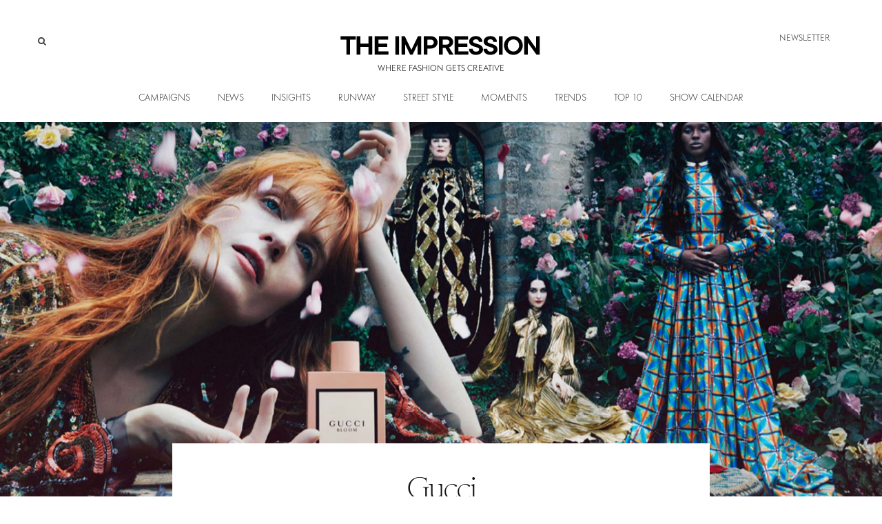

--- FILE ---
content_type: text/html; charset=UTF-8
request_url: https://theimpression.com/gucci-bloom-fragrance-campaign/
body_size: 44068
content:
<!DOCTYPE html>
<html lang="en-US">
<head>
	<meta charset="UTF-8">
			<meta name="viewport" content="width=device-width, initial-scale=1">
		<link rel="profile" href="http://gmpg.org/xfn/11">
		<meta name="theme-color" content="#000000">
    <meta name="pinterest" content="nopin" />
    <meta name="pinterest" content="nohover" />
	<meta name="keywords" content="Gucci Anjelica Huston, Gucci Florence Welch, Gucci Jodie Turner-Smith, Gucci Susie Cave, Gucci Bloom Fall 2020 Advertising Campaign Photos, Gucci Bloom Fashion Advertising, Gucci Bloom Film, Gucci Bloom Fragrance, Floria Sigismondi director, Floria Sigismondi Gucci, Christopher Simmonds Art Director">	<meta name='robots' content='index, follow, max-image-preview:large, max-snippet:-1, max-video-preview:-1' />

	<!-- This site is optimized with the Yoast SEO Premium plugin v26.7 (Yoast SEO v26.7) - https://yoast.com/wordpress/plugins/seo/ -->
	<title>Gucci Bloom Fragrance Campaign with Anjelica Huston, Florence Welch, Jodie Turner-Smith &amp; Susie Cave | The Impression</title>
	<meta name="description" content="Gucci Bloom Fragrance Campaign with Anjelica Huston, Florence Welch, Jodie Turner-Smith &amp; Susie Cave Film &amp; Photos. With direction and photography from filmmaker Floria Sigismondi, the campaign combines the dramatic weight of Shakespearean tragedy with the psychedelic whimsy of Wonderland." />
	<link rel="canonical" href="https://theimpression.com/gucci-bloom-fragrance-campaign/" />
	<meta property="og:locale" content="en_US" />
	<meta property="og:type" content="article" />
	<meta property="og:title" content="Gucci" />
	<meta property="og:description" content="Gucci Bloom Fragrance Campaign with Anjelica Huston, Florence Welch, Jodie Turner-Smith &amp; Susie Cave Film &amp; Photos. With direction and photography from filmmaker Floria Sigismondi, the campaign combines the dramatic weight of Shakespearean tragedy with the psychedelic whimsy of Wonderland." />
	<meta property="og:url" content="https://theimpression.com/gucci-bloom-fragrance-campaign/" />
	<meta property="og:site_name" content="The Impression" />
	<meta property="article:published_time" content="2020-08-03T21:55:42+00:00" />
	<meta property="article:modified_time" content="2020-08-03T21:55:44+00:00" />
	<meta property="og:image" content="https://theimpression.com/wp-content/uploads/2020/08/Gucci-new-bloom-fall-2020-ad-campaign-the-impression-003-scaled.jpg" />
	<meta property="og:image:width" content="2560" />
	<meta property="og:image:height" content="1299" />
	<meta property="og:image:type" content="image/jpeg" />
	<meta name="author" content="Mark Wittmer" />
	<meta name="twitter:card" content="summary_large_image" />
	<meta name="twitter:label1" content="Written by" />
	<meta name="twitter:data1" content="Mark Wittmer" />
	<meta name="twitter:label2" content="Est. reading time" />
	<meta name="twitter:data2" content="1 minute" />
	<script type="application/ld+json" class="yoast-schema-graph">{"@context":"https://schema.org","@graph":[{"@type":"Article","@id":"https://theimpression.com/gucci-bloom-fragrance-campaign/#article","isPartOf":{"@id":"https://theimpression.com/gucci-bloom-fragrance-campaign/"},"author":{"name":"Mark Wittmer","@id":"https://theimpression.com/#/schema/person/3ee5d96dfe126244397fa350040142f1"},"headline":"Gucci","datePublished":"2020-08-03T21:55:42+00:00","dateModified":"2020-08-03T21:55:44+00:00","mainEntityOfPage":{"@id":"https://theimpression.com/gucci-bloom-fragrance-campaign/"},"wordCount":293,"image":{"@id":"https://theimpression.com/gucci-bloom-fragrance-campaign/#primaryimage"},"thumbnailUrl":"https://theimpression.com/wp-content/uploads/2020/08/Gucci-new-bloom-fall-2020-ad-campaign-the-impression-003-scaled.jpg","articleSection":["Campaigns"],"inLanguage":"en-US"},{"@type":"WebPage","@id":"https://theimpression.com/gucci-bloom-fragrance-campaign/","url":"https://theimpression.com/gucci-bloom-fragrance-campaign/","name":"Gucci Bloom Fragrance Campaign with Anjelica Huston, Florence Welch, Jodie Turner-Smith & Susie Cave | The Impression","isPartOf":{"@id":"https://theimpression.com/#website"},"primaryImageOfPage":{"@id":"https://theimpression.com/gucci-bloom-fragrance-campaign/#primaryimage"},"image":{"@id":"https://theimpression.com/gucci-bloom-fragrance-campaign/#primaryimage"},"thumbnailUrl":"https://theimpression.com/wp-content/uploads/2020/08/Gucci-new-bloom-fall-2020-ad-campaign-the-impression-003-scaled.jpg","datePublished":"2020-08-03T21:55:42+00:00","dateModified":"2020-08-03T21:55:44+00:00","author":{"@id":"https://theimpression.com/#/schema/person/3ee5d96dfe126244397fa350040142f1"},"description":"Gucci Bloom Fragrance Campaign with Anjelica Huston, Florence Welch, Jodie Turner-Smith & Susie Cave Film & Photos. With direction and photography from filmmaker Floria Sigismondi, the campaign combines the dramatic weight of Shakespearean tragedy with the psychedelic whimsy of Wonderland.","breadcrumb":{"@id":"https://theimpression.com/gucci-bloom-fragrance-campaign/#breadcrumb"},"inLanguage":"en-US","potentialAction":[{"@type":"ReadAction","target":["https://theimpression.com/gucci-bloom-fragrance-campaign/"]}]},{"@type":"ImageObject","inLanguage":"en-US","@id":"https://theimpression.com/gucci-bloom-fragrance-campaign/#primaryimage","url":"https://theimpression.com/wp-content/uploads/2020/08/Gucci-new-bloom-fall-2020-ad-campaign-the-impression-003-scaled.jpg","contentUrl":"https://theimpression.com/wp-content/uploads/2020/08/Gucci-new-bloom-fall-2020-ad-campaign-the-impression-003-scaled.jpg","width":2759,"height":1400},{"@type":"BreadcrumbList","@id":"https://theimpression.com/gucci-bloom-fragrance-campaign/#breadcrumb","itemListElement":[{"@type":"ListItem","position":1,"name":"Home","item":"https://theimpression.com/"},{"@type":"ListItem","position":2,"name":"Gucci"}]},{"@type":"WebSite","@id":"https://theimpression.com/#website","url":"https://theimpression.com/","name":"The Impression","description":"Where Fashion Gets Creative","potentialAction":[{"@type":"SearchAction","target":{"@type":"EntryPoint","urlTemplate":"https://theimpression.com/?s={search_term_string}"},"query-input":{"@type":"PropertyValueSpecification","valueRequired":true,"valueName":"search_term_string"}}],"inLanguage":"en-US"},{"@type":"Person","@id":"https://theimpression.com/#/schema/person/3ee5d96dfe126244397fa350040142f1","name":"Mark Wittmer","image":{"@type":"ImageObject","inLanguage":"en-US","@id":"https://theimpression.com/#/schema/person/image/","url":"https://secure.gravatar.com/avatar/924a8abc3b871383d8df4d362880fe1de39e7257d15d9efd83181d02f989d277?s=96&d=mm&r=g","contentUrl":"https://secure.gravatar.com/avatar/924a8abc3b871383d8df4d362880fe1de39e7257d15d9efd83181d02f989d277?s=96&d=mm&r=g","caption":"Mark Wittmer"},"description":"Mark began writing for The Impression with a focus on advertising and brand communication, before taking on the additional role of fashion critic. Synthesizing these dual perspectives, he offers critical insight on creative, design, and brand strategy while covering runways from Paris, Milan, and New York.","url":"https://theimpression.com/author/mark-e-wittmer/"}]}</script>
	<!-- / Yoast SEO Premium plugin. -->


<link rel='dns-prefetch' href='//cdn1.wallkit.net' />
<link rel='dns-prefetch' href='//fonts.googleapis.com' />
<link rel="alternate" type="text/calendar" title="The Impression &raquo; iCal Feed" href="https://theimpression.com/fashion-show-calendar/?ical=1" />
<link rel="alternate" title="oEmbed (JSON)" type="application/json+oembed" href="https://theimpression.com/wp-json/oembed/1.0/embed?url=https%3A%2F%2Ftheimpression.com%2Fgucci-bloom-fragrance-campaign%2F" />
<link rel="alternate" title="oEmbed (XML)" type="text/xml+oembed" href="https://theimpression.com/wp-json/oembed/1.0/embed?url=https%3A%2F%2Ftheimpression.com%2Fgucci-bloom-fragrance-campaign%2F&#038;format=xml" />
<style id='wp-img-auto-sizes-contain-inline-css' type='text/css'>
img:is([sizes=auto i],[sizes^="auto," i]){contain-intrinsic-size:3000px 1500px}
/*# sourceURL=wp-img-auto-sizes-contain-inline-css */
</style>
<link rel='stylesheet' id='tribe-events-pro-mini-calendar-block-styles-css' href='https://theimpression.com/wp-content/plugins/events-calendar-pro/build/css/tribe-events-pro-mini-calendar-block.css?ver=7.7.11' type='text/css' media='all' />
<style id='wp-emoji-styles-inline-css' type='text/css'>

	img.wp-smiley, img.emoji {
		display: inline !important;
		border: none !important;
		box-shadow: none !important;
		height: 1em !important;
		width: 1em !important;
		margin: 0 0.07em !important;
		vertical-align: -0.1em !important;
		background: none !important;
		padding: 0 !important;
	}
/*# sourceURL=wp-emoji-styles-inline-css */
</style>
<link rel='stylesheet' id='wp-block-library-css' href='https://theimpression.com/wp-includes/css/dist/block-library/style.min.css?ver=6.9' type='text/css' media='all' />
<style id='wp-block-gallery-inline-css' type='text/css'>
.blocks-gallery-grid:not(.has-nested-images),.wp-block-gallery:not(.has-nested-images){display:flex;flex-wrap:wrap;list-style-type:none;margin:0;padding:0}.blocks-gallery-grid:not(.has-nested-images) .blocks-gallery-image,.blocks-gallery-grid:not(.has-nested-images) .blocks-gallery-item,.wp-block-gallery:not(.has-nested-images) .blocks-gallery-image,.wp-block-gallery:not(.has-nested-images) .blocks-gallery-item{display:flex;flex-direction:column;flex-grow:1;justify-content:center;margin:0 1em 1em 0;position:relative;width:calc(50% - 1em)}.blocks-gallery-grid:not(.has-nested-images) .blocks-gallery-image:nth-of-type(2n),.blocks-gallery-grid:not(.has-nested-images) .blocks-gallery-item:nth-of-type(2n),.wp-block-gallery:not(.has-nested-images) .blocks-gallery-image:nth-of-type(2n),.wp-block-gallery:not(.has-nested-images) .blocks-gallery-item:nth-of-type(2n){margin-right:0}.blocks-gallery-grid:not(.has-nested-images) .blocks-gallery-image figure,.blocks-gallery-grid:not(.has-nested-images) .blocks-gallery-item figure,.wp-block-gallery:not(.has-nested-images) .blocks-gallery-image figure,.wp-block-gallery:not(.has-nested-images) .blocks-gallery-item figure{align-items:flex-end;display:flex;height:100%;justify-content:flex-start;margin:0}.blocks-gallery-grid:not(.has-nested-images) .blocks-gallery-image img,.blocks-gallery-grid:not(.has-nested-images) .blocks-gallery-item img,.wp-block-gallery:not(.has-nested-images) .blocks-gallery-image img,.wp-block-gallery:not(.has-nested-images) .blocks-gallery-item img{display:block;height:auto;max-width:100%;width:auto}.blocks-gallery-grid:not(.has-nested-images) .blocks-gallery-image figcaption,.blocks-gallery-grid:not(.has-nested-images) .blocks-gallery-item figcaption,.wp-block-gallery:not(.has-nested-images) .blocks-gallery-image figcaption,.wp-block-gallery:not(.has-nested-images) .blocks-gallery-item figcaption{background:linear-gradient(0deg,#000000b3,#0000004d 70%,#0000);bottom:0;box-sizing:border-box;color:#fff;font-size:.8em;margin:0;max-height:100%;overflow:auto;padding:3em .77em .7em;position:absolute;text-align:center;width:100%;z-index:2}.blocks-gallery-grid:not(.has-nested-images) .blocks-gallery-image figcaption img,.blocks-gallery-grid:not(.has-nested-images) .blocks-gallery-item figcaption img,.wp-block-gallery:not(.has-nested-images) .blocks-gallery-image figcaption img,.wp-block-gallery:not(.has-nested-images) .blocks-gallery-item figcaption img{display:inline}.blocks-gallery-grid:not(.has-nested-images) figcaption,.wp-block-gallery:not(.has-nested-images) figcaption{flex-grow:1}.blocks-gallery-grid:not(.has-nested-images).is-cropped .blocks-gallery-image a,.blocks-gallery-grid:not(.has-nested-images).is-cropped .blocks-gallery-image img,.blocks-gallery-grid:not(.has-nested-images).is-cropped .blocks-gallery-item a,.blocks-gallery-grid:not(.has-nested-images).is-cropped .blocks-gallery-item img,.wp-block-gallery:not(.has-nested-images).is-cropped .blocks-gallery-image a,.wp-block-gallery:not(.has-nested-images).is-cropped .blocks-gallery-image img,.wp-block-gallery:not(.has-nested-images).is-cropped .blocks-gallery-item a,.wp-block-gallery:not(.has-nested-images).is-cropped .blocks-gallery-item img{flex:1;height:100%;object-fit:cover;width:100%}.blocks-gallery-grid:not(.has-nested-images).columns-1 .blocks-gallery-image,.blocks-gallery-grid:not(.has-nested-images).columns-1 .blocks-gallery-item,.wp-block-gallery:not(.has-nested-images).columns-1 .blocks-gallery-image,.wp-block-gallery:not(.has-nested-images).columns-1 .blocks-gallery-item{margin-right:0;width:100%}@media (min-width:600px){.blocks-gallery-grid:not(.has-nested-images).columns-3 .blocks-gallery-image,.blocks-gallery-grid:not(.has-nested-images).columns-3 .blocks-gallery-item,.wp-block-gallery:not(.has-nested-images).columns-3 .blocks-gallery-image,.wp-block-gallery:not(.has-nested-images).columns-3 .blocks-gallery-item{margin-right:1em;width:calc(33.33333% - .66667em)}.blocks-gallery-grid:not(.has-nested-images).columns-4 .blocks-gallery-image,.blocks-gallery-grid:not(.has-nested-images).columns-4 .blocks-gallery-item,.wp-block-gallery:not(.has-nested-images).columns-4 .blocks-gallery-image,.wp-block-gallery:not(.has-nested-images).columns-4 .blocks-gallery-item{margin-right:1em;width:calc(25% - .75em)}.blocks-gallery-grid:not(.has-nested-images).columns-5 .blocks-gallery-image,.blocks-gallery-grid:not(.has-nested-images).columns-5 .blocks-gallery-item,.wp-block-gallery:not(.has-nested-images).columns-5 .blocks-gallery-image,.wp-block-gallery:not(.has-nested-images).columns-5 .blocks-gallery-item{margin-right:1em;width:calc(20% - .8em)}.blocks-gallery-grid:not(.has-nested-images).columns-6 .blocks-gallery-image,.blocks-gallery-grid:not(.has-nested-images).columns-6 .blocks-gallery-item,.wp-block-gallery:not(.has-nested-images).columns-6 .blocks-gallery-image,.wp-block-gallery:not(.has-nested-images).columns-6 .blocks-gallery-item{margin-right:1em;width:calc(16.66667% - .83333em)}.blocks-gallery-grid:not(.has-nested-images).columns-7 .blocks-gallery-image,.blocks-gallery-grid:not(.has-nested-images).columns-7 .blocks-gallery-item,.wp-block-gallery:not(.has-nested-images).columns-7 .blocks-gallery-image,.wp-block-gallery:not(.has-nested-images).columns-7 .blocks-gallery-item{margin-right:1em;width:calc(14.28571% - .85714em)}.blocks-gallery-grid:not(.has-nested-images).columns-8 .blocks-gallery-image,.blocks-gallery-grid:not(.has-nested-images).columns-8 .blocks-gallery-item,.wp-block-gallery:not(.has-nested-images).columns-8 .blocks-gallery-image,.wp-block-gallery:not(.has-nested-images).columns-8 .blocks-gallery-item{margin-right:1em;width:calc(12.5% - .875em)}.blocks-gallery-grid:not(.has-nested-images).columns-1 .blocks-gallery-image:nth-of-type(1n),.blocks-gallery-grid:not(.has-nested-images).columns-1 .blocks-gallery-item:nth-of-type(1n),.blocks-gallery-grid:not(.has-nested-images).columns-2 .blocks-gallery-image:nth-of-type(2n),.blocks-gallery-grid:not(.has-nested-images).columns-2 .blocks-gallery-item:nth-of-type(2n),.blocks-gallery-grid:not(.has-nested-images).columns-3 .blocks-gallery-image:nth-of-type(3n),.blocks-gallery-grid:not(.has-nested-images).columns-3 .blocks-gallery-item:nth-of-type(3n),.blocks-gallery-grid:not(.has-nested-images).columns-4 .blocks-gallery-image:nth-of-type(4n),.blocks-gallery-grid:not(.has-nested-images).columns-4 .blocks-gallery-item:nth-of-type(4n),.blocks-gallery-grid:not(.has-nested-images).columns-5 .blocks-gallery-image:nth-of-type(5n),.blocks-gallery-grid:not(.has-nested-images).columns-5 .blocks-gallery-item:nth-of-type(5n),.blocks-gallery-grid:not(.has-nested-images).columns-6 .blocks-gallery-image:nth-of-type(6n),.blocks-gallery-grid:not(.has-nested-images).columns-6 .blocks-gallery-item:nth-of-type(6n),.blocks-gallery-grid:not(.has-nested-images).columns-7 .blocks-gallery-image:nth-of-type(7n),.blocks-gallery-grid:not(.has-nested-images).columns-7 .blocks-gallery-item:nth-of-type(7n),.blocks-gallery-grid:not(.has-nested-images).columns-8 .blocks-gallery-image:nth-of-type(8n),.blocks-gallery-grid:not(.has-nested-images).columns-8 .blocks-gallery-item:nth-of-type(8n),.wp-block-gallery:not(.has-nested-images).columns-1 .blocks-gallery-image:nth-of-type(1n),.wp-block-gallery:not(.has-nested-images).columns-1 .blocks-gallery-item:nth-of-type(1n),.wp-block-gallery:not(.has-nested-images).columns-2 .blocks-gallery-image:nth-of-type(2n),.wp-block-gallery:not(.has-nested-images).columns-2 .blocks-gallery-item:nth-of-type(2n),.wp-block-gallery:not(.has-nested-images).columns-3 .blocks-gallery-image:nth-of-type(3n),.wp-block-gallery:not(.has-nested-images).columns-3 .blocks-gallery-item:nth-of-type(3n),.wp-block-gallery:not(.has-nested-images).columns-4 .blocks-gallery-image:nth-of-type(4n),.wp-block-gallery:not(.has-nested-images).columns-4 .blocks-gallery-item:nth-of-type(4n),.wp-block-gallery:not(.has-nested-images).columns-5 .blocks-gallery-image:nth-of-type(5n),.wp-block-gallery:not(.has-nested-images).columns-5 .blocks-gallery-item:nth-of-type(5n),.wp-block-gallery:not(.has-nested-images).columns-6 .blocks-gallery-image:nth-of-type(6n),.wp-block-gallery:not(.has-nested-images).columns-6 .blocks-gallery-item:nth-of-type(6n),.wp-block-gallery:not(.has-nested-images).columns-7 .blocks-gallery-image:nth-of-type(7n),.wp-block-gallery:not(.has-nested-images).columns-7 .blocks-gallery-item:nth-of-type(7n),.wp-block-gallery:not(.has-nested-images).columns-8 .blocks-gallery-image:nth-of-type(8n),.wp-block-gallery:not(.has-nested-images).columns-8 .blocks-gallery-item:nth-of-type(8n){margin-right:0}}.blocks-gallery-grid:not(.has-nested-images) .blocks-gallery-image:last-child,.blocks-gallery-grid:not(.has-nested-images) .blocks-gallery-item:last-child,.wp-block-gallery:not(.has-nested-images) .blocks-gallery-image:last-child,.wp-block-gallery:not(.has-nested-images) .blocks-gallery-item:last-child{margin-right:0}.blocks-gallery-grid:not(.has-nested-images).alignleft,.blocks-gallery-grid:not(.has-nested-images).alignright,.wp-block-gallery:not(.has-nested-images).alignleft,.wp-block-gallery:not(.has-nested-images).alignright{max-width:420px;width:100%}.blocks-gallery-grid:not(.has-nested-images).aligncenter .blocks-gallery-item figure,.wp-block-gallery:not(.has-nested-images).aligncenter .blocks-gallery-item figure{justify-content:center}.wp-block-gallery:not(.is-cropped) .blocks-gallery-item{align-self:flex-start}figure.wp-block-gallery.has-nested-images{align-items:normal}.wp-block-gallery.has-nested-images figure.wp-block-image:not(#individual-image){margin:0;width:calc(50% - var(--wp--style--unstable-gallery-gap, 16px)/2)}.wp-block-gallery.has-nested-images figure.wp-block-image{box-sizing:border-box;display:flex;flex-direction:column;flex-grow:1;justify-content:center;max-width:100%;position:relative}.wp-block-gallery.has-nested-images figure.wp-block-image>a,.wp-block-gallery.has-nested-images figure.wp-block-image>div{flex-direction:column;flex-grow:1;margin:0}.wp-block-gallery.has-nested-images figure.wp-block-image img{display:block;height:auto;max-width:100%!important;width:auto}.wp-block-gallery.has-nested-images figure.wp-block-image figcaption,.wp-block-gallery.has-nested-images figure.wp-block-image:has(figcaption):before{bottom:0;left:0;max-height:100%;position:absolute;right:0}.wp-block-gallery.has-nested-images figure.wp-block-image:has(figcaption):before{backdrop-filter:blur(3px);content:"";height:100%;-webkit-mask-image:linear-gradient(0deg,#000 20%,#0000);mask-image:linear-gradient(0deg,#000 20%,#0000);max-height:40%;pointer-events:none}.wp-block-gallery.has-nested-images figure.wp-block-image figcaption{box-sizing:border-box;color:#fff;font-size:13px;margin:0;overflow:auto;padding:1em;text-align:center;text-shadow:0 0 1.5px #000}.wp-block-gallery.has-nested-images figure.wp-block-image figcaption::-webkit-scrollbar{height:12px;width:12px}.wp-block-gallery.has-nested-images figure.wp-block-image figcaption::-webkit-scrollbar-track{background-color:initial}.wp-block-gallery.has-nested-images figure.wp-block-image figcaption::-webkit-scrollbar-thumb{background-clip:padding-box;background-color:initial;border:3px solid #0000;border-radius:8px}.wp-block-gallery.has-nested-images figure.wp-block-image figcaption:focus-within::-webkit-scrollbar-thumb,.wp-block-gallery.has-nested-images figure.wp-block-image figcaption:focus::-webkit-scrollbar-thumb,.wp-block-gallery.has-nested-images figure.wp-block-image figcaption:hover::-webkit-scrollbar-thumb{background-color:#fffc}.wp-block-gallery.has-nested-images figure.wp-block-image figcaption{scrollbar-color:#0000 #0000;scrollbar-gutter:stable both-edges;scrollbar-width:thin}.wp-block-gallery.has-nested-images figure.wp-block-image figcaption:focus,.wp-block-gallery.has-nested-images figure.wp-block-image figcaption:focus-within,.wp-block-gallery.has-nested-images figure.wp-block-image figcaption:hover{scrollbar-color:#fffc #0000}.wp-block-gallery.has-nested-images figure.wp-block-image figcaption{will-change:transform}@media (hover:none){.wp-block-gallery.has-nested-images figure.wp-block-image figcaption{scrollbar-color:#fffc #0000}}.wp-block-gallery.has-nested-images figure.wp-block-image figcaption{background:linear-gradient(0deg,#0006,#0000)}.wp-block-gallery.has-nested-images figure.wp-block-image figcaption img{display:inline}.wp-block-gallery.has-nested-images figure.wp-block-image figcaption a{color:inherit}.wp-block-gallery.has-nested-images figure.wp-block-image.has-custom-border img{box-sizing:border-box}.wp-block-gallery.has-nested-images figure.wp-block-image.has-custom-border>a,.wp-block-gallery.has-nested-images figure.wp-block-image.has-custom-border>div,.wp-block-gallery.has-nested-images figure.wp-block-image.is-style-rounded>a,.wp-block-gallery.has-nested-images figure.wp-block-image.is-style-rounded>div{flex:1 1 auto}.wp-block-gallery.has-nested-images figure.wp-block-image.has-custom-border figcaption,.wp-block-gallery.has-nested-images figure.wp-block-image.is-style-rounded figcaption{background:none;color:inherit;flex:initial;margin:0;padding:10px 10px 9px;position:relative;text-shadow:none}.wp-block-gallery.has-nested-images figure.wp-block-image.has-custom-border:before,.wp-block-gallery.has-nested-images figure.wp-block-image.is-style-rounded:before{content:none}.wp-block-gallery.has-nested-images figcaption{flex-basis:100%;flex-grow:1;text-align:center}.wp-block-gallery.has-nested-images:not(.is-cropped) figure.wp-block-image:not(#individual-image){margin-bottom:auto;margin-top:0}.wp-block-gallery.has-nested-images.is-cropped figure.wp-block-image:not(#individual-image){align-self:inherit}.wp-block-gallery.has-nested-images.is-cropped figure.wp-block-image:not(#individual-image)>a,.wp-block-gallery.has-nested-images.is-cropped figure.wp-block-image:not(#individual-image)>div:not(.components-drop-zone){display:flex}.wp-block-gallery.has-nested-images.is-cropped figure.wp-block-image:not(#individual-image) a,.wp-block-gallery.has-nested-images.is-cropped figure.wp-block-image:not(#individual-image) img{flex:1 0 0%;height:100%;object-fit:cover;width:100%}.wp-block-gallery.has-nested-images.columns-1 figure.wp-block-image:not(#individual-image){width:100%}@media (min-width:600px){.wp-block-gallery.has-nested-images.columns-3 figure.wp-block-image:not(#individual-image){width:calc(33.33333% - var(--wp--style--unstable-gallery-gap, 16px)*.66667)}.wp-block-gallery.has-nested-images.columns-4 figure.wp-block-image:not(#individual-image){width:calc(25% - var(--wp--style--unstable-gallery-gap, 16px)*.75)}.wp-block-gallery.has-nested-images.columns-5 figure.wp-block-image:not(#individual-image){width:calc(20% - var(--wp--style--unstable-gallery-gap, 16px)*.8)}.wp-block-gallery.has-nested-images.columns-6 figure.wp-block-image:not(#individual-image){width:calc(16.66667% - var(--wp--style--unstable-gallery-gap, 16px)*.83333)}.wp-block-gallery.has-nested-images.columns-7 figure.wp-block-image:not(#individual-image){width:calc(14.28571% - var(--wp--style--unstable-gallery-gap, 16px)*.85714)}.wp-block-gallery.has-nested-images.columns-8 figure.wp-block-image:not(#individual-image){width:calc(12.5% - var(--wp--style--unstable-gallery-gap, 16px)*.875)}.wp-block-gallery.has-nested-images.columns-default figure.wp-block-image:not(#individual-image){width:calc(33.33% - var(--wp--style--unstable-gallery-gap, 16px)*.66667)}.wp-block-gallery.has-nested-images.columns-default figure.wp-block-image:not(#individual-image):first-child:nth-last-child(2),.wp-block-gallery.has-nested-images.columns-default figure.wp-block-image:not(#individual-image):first-child:nth-last-child(2)~figure.wp-block-image:not(#individual-image){width:calc(50% - var(--wp--style--unstable-gallery-gap, 16px)*.5)}.wp-block-gallery.has-nested-images.columns-default figure.wp-block-image:not(#individual-image):first-child:last-child{width:100%}}.wp-block-gallery.has-nested-images.alignleft,.wp-block-gallery.has-nested-images.alignright{max-width:420px;width:100%}.wp-block-gallery.has-nested-images.aligncenter{justify-content:center}
/*# sourceURL=https://theimpression.com/wp-includes/blocks/gallery/style.min.css */
</style>
<style id='wp-block-image-inline-css' type='text/css'>
.wp-block-image>a,.wp-block-image>figure>a{display:inline-block}.wp-block-image img{box-sizing:border-box;height:auto;max-width:100%;vertical-align:bottom}@media not (prefers-reduced-motion){.wp-block-image img.hide{visibility:hidden}.wp-block-image img.show{animation:show-content-image .4s}}.wp-block-image[style*=border-radius] img,.wp-block-image[style*=border-radius]>a{border-radius:inherit}.wp-block-image.has-custom-border img{box-sizing:border-box}.wp-block-image.aligncenter{text-align:center}.wp-block-image.alignfull>a,.wp-block-image.alignwide>a{width:100%}.wp-block-image.alignfull img,.wp-block-image.alignwide img{height:auto;width:100%}.wp-block-image .aligncenter,.wp-block-image .alignleft,.wp-block-image .alignright,.wp-block-image.aligncenter,.wp-block-image.alignleft,.wp-block-image.alignright{display:table}.wp-block-image .aligncenter>figcaption,.wp-block-image .alignleft>figcaption,.wp-block-image .alignright>figcaption,.wp-block-image.aligncenter>figcaption,.wp-block-image.alignleft>figcaption,.wp-block-image.alignright>figcaption{caption-side:bottom;display:table-caption}.wp-block-image .alignleft{float:left;margin:.5em 1em .5em 0}.wp-block-image .alignright{float:right;margin:.5em 0 .5em 1em}.wp-block-image .aligncenter{margin-left:auto;margin-right:auto}.wp-block-image :where(figcaption){margin-bottom:1em;margin-top:.5em}.wp-block-image.is-style-circle-mask img{border-radius:9999px}@supports ((-webkit-mask-image:none) or (mask-image:none)) or (-webkit-mask-image:none){.wp-block-image.is-style-circle-mask img{border-radius:0;-webkit-mask-image:url('data:image/svg+xml;utf8,<svg viewBox="0 0 100 100" xmlns="http://www.w3.org/2000/svg"><circle cx="50" cy="50" r="50"/></svg>');mask-image:url('data:image/svg+xml;utf8,<svg viewBox="0 0 100 100" xmlns="http://www.w3.org/2000/svg"><circle cx="50" cy="50" r="50"/></svg>');mask-mode:alpha;-webkit-mask-position:center;mask-position:center;-webkit-mask-repeat:no-repeat;mask-repeat:no-repeat;-webkit-mask-size:contain;mask-size:contain}}:root :where(.wp-block-image.is-style-rounded img,.wp-block-image .is-style-rounded img){border-radius:9999px}.wp-block-image figure{margin:0}.wp-lightbox-container{display:flex;flex-direction:column;position:relative}.wp-lightbox-container img{cursor:zoom-in}.wp-lightbox-container img:hover+button{opacity:1}.wp-lightbox-container button{align-items:center;backdrop-filter:blur(16px) saturate(180%);background-color:#5a5a5a40;border:none;border-radius:4px;cursor:zoom-in;display:flex;height:20px;justify-content:center;opacity:0;padding:0;position:absolute;right:16px;text-align:center;top:16px;width:20px;z-index:100}@media not (prefers-reduced-motion){.wp-lightbox-container button{transition:opacity .2s ease}}.wp-lightbox-container button:focus-visible{outline:3px auto #5a5a5a40;outline:3px auto -webkit-focus-ring-color;outline-offset:3px}.wp-lightbox-container button:hover{cursor:pointer;opacity:1}.wp-lightbox-container button:focus{opacity:1}.wp-lightbox-container button:focus,.wp-lightbox-container button:hover,.wp-lightbox-container button:not(:hover):not(:active):not(.has-background){background-color:#5a5a5a40;border:none}.wp-lightbox-overlay{box-sizing:border-box;cursor:zoom-out;height:100vh;left:0;overflow:hidden;position:fixed;top:0;visibility:hidden;width:100%;z-index:100000}.wp-lightbox-overlay .close-button{align-items:center;cursor:pointer;display:flex;justify-content:center;min-height:40px;min-width:40px;padding:0;position:absolute;right:calc(env(safe-area-inset-right) + 16px);top:calc(env(safe-area-inset-top) + 16px);z-index:5000000}.wp-lightbox-overlay .close-button:focus,.wp-lightbox-overlay .close-button:hover,.wp-lightbox-overlay .close-button:not(:hover):not(:active):not(.has-background){background:none;border:none}.wp-lightbox-overlay .lightbox-image-container{height:var(--wp--lightbox-container-height);left:50%;overflow:hidden;position:absolute;top:50%;transform:translate(-50%,-50%);transform-origin:top left;width:var(--wp--lightbox-container-width);z-index:9999999999}.wp-lightbox-overlay .wp-block-image{align-items:center;box-sizing:border-box;display:flex;height:100%;justify-content:center;margin:0;position:relative;transform-origin:0 0;width:100%;z-index:3000000}.wp-lightbox-overlay .wp-block-image img{height:var(--wp--lightbox-image-height);min-height:var(--wp--lightbox-image-height);min-width:var(--wp--lightbox-image-width);width:var(--wp--lightbox-image-width)}.wp-lightbox-overlay .wp-block-image figcaption{display:none}.wp-lightbox-overlay button{background:none;border:none}.wp-lightbox-overlay .scrim{background-color:#fff;height:100%;opacity:.9;position:absolute;width:100%;z-index:2000000}.wp-lightbox-overlay.active{visibility:visible}@media not (prefers-reduced-motion){.wp-lightbox-overlay.active{animation:turn-on-visibility .25s both}.wp-lightbox-overlay.active img{animation:turn-on-visibility .35s both}.wp-lightbox-overlay.show-closing-animation:not(.active){animation:turn-off-visibility .35s both}.wp-lightbox-overlay.show-closing-animation:not(.active) img{animation:turn-off-visibility .25s both}.wp-lightbox-overlay.zoom.active{animation:none;opacity:1;visibility:visible}.wp-lightbox-overlay.zoom.active .lightbox-image-container{animation:lightbox-zoom-in .4s}.wp-lightbox-overlay.zoom.active .lightbox-image-container img{animation:none}.wp-lightbox-overlay.zoom.active .scrim{animation:turn-on-visibility .4s forwards}.wp-lightbox-overlay.zoom.show-closing-animation:not(.active){animation:none}.wp-lightbox-overlay.zoom.show-closing-animation:not(.active) .lightbox-image-container{animation:lightbox-zoom-out .4s}.wp-lightbox-overlay.zoom.show-closing-animation:not(.active) .lightbox-image-container img{animation:none}.wp-lightbox-overlay.zoom.show-closing-animation:not(.active) .scrim{animation:turn-off-visibility .4s forwards}}@keyframes show-content-image{0%{visibility:hidden}99%{visibility:hidden}to{visibility:visible}}@keyframes turn-on-visibility{0%{opacity:0}to{opacity:1}}@keyframes turn-off-visibility{0%{opacity:1;visibility:visible}99%{opacity:0;visibility:visible}to{opacity:0;visibility:hidden}}@keyframes lightbox-zoom-in{0%{transform:translate(calc((-100vw + var(--wp--lightbox-scrollbar-width))/2 + var(--wp--lightbox-initial-left-position)),calc(-50vh + var(--wp--lightbox-initial-top-position))) scale(var(--wp--lightbox-scale))}to{transform:translate(-50%,-50%) scale(1)}}@keyframes lightbox-zoom-out{0%{transform:translate(-50%,-50%) scale(1);visibility:visible}99%{visibility:visible}to{transform:translate(calc((-100vw + var(--wp--lightbox-scrollbar-width))/2 + var(--wp--lightbox-initial-left-position)),calc(-50vh + var(--wp--lightbox-initial-top-position))) scale(var(--wp--lightbox-scale));visibility:hidden}}
/*# sourceURL=https://theimpression.com/wp-includes/blocks/image/style.min.css */
</style>
<style id='wp-block-media-text-inline-css' type='text/css'>
.wp-block-media-text{box-sizing:border-box;
  /*!rtl:begin:ignore*/direction:ltr;
  /*!rtl:end:ignore*/display:grid;grid-template-columns:50% 1fr;grid-template-rows:auto}.wp-block-media-text.has-media-on-the-right{grid-template-columns:1fr 50%}.wp-block-media-text.is-vertically-aligned-top>.wp-block-media-text__content,.wp-block-media-text.is-vertically-aligned-top>.wp-block-media-text__media{align-self:start}.wp-block-media-text.is-vertically-aligned-center>.wp-block-media-text__content,.wp-block-media-text.is-vertically-aligned-center>.wp-block-media-text__media,.wp-block-media-text>.wp-block-media-text__content,.wp-block-media-text>.wp-block-media-text__media{align-self:center}.wp-block-media-text.is-vertically-aligned-bottom>.wp-block-media-text__content,.wp-block-media-text.is-vertically-aligned-bottom>.wp-block-media-text__media{align-self:end}.wp-block-media-text>.wp-block-media-text__media{
  /*!rtl:begin:ignore*/grid-column:1;grid-row:1;
  /*!rtl:end:ignore*/margin:0}.wp-block-media-text>.wp-block-media-text__content{direction:ltr;
  /*!rtl:begin:ignore*/grid-column:2;grid-row:1;
  /*!rtl:end:ignore*/padding:0 8%;word-break:break-word}.wp-block-media-text.has-media-on-the-right>.wp-block-media-text__media{
  /*!rtl:begin:ignore*/grid-column:2;grid-row:1
  /*!rtl:end:ignore*/}.wp-block-media-text.has-media-on-the-right>.wp-block-media-text__content{
  /*!rtl:begin:ignore*/grid-column:1;grid-row:1
  /*!rtl:end:ignore*/}.wp-block-media-text__media a{display:block}.wp-block-media-text__media img,.wp-block-media-text__media video{height:auto;max-width:unset;vertical-align:middle;width:100%}.wp-block-media-text.is-image-fill>.wp-block-media-text__media{background-size:cover;height:100%;min-height:250px}.wp-block-media-text.is-image-fill>.wp-block-media-text__media>a{display:block;height:100%}.wp-block-media-text.is-image-fill>.wp-block-media-text__media img{height:1px;margin:-1px;overflow:hidden;padding:0;position:absolute;width:1px;clip:rect(0,0,0,0);border:0}.wp-block-media-text.is-image-fill-element>.wp-block-media-text__media{height:100%;min-height:250px}.wp-block-media-text.is-image-fill-element>.wp-block-media-text__media>a{display:block;height:100%}.wp-block-media-text.is-image-fill-element>.wp-block-media-text__media img{height:100%;object-fit:cover;width:100%}@media (max-width:600px){.wp-block-media-text.is-stacked-on-mobile{grid-template-columns:100%!important}.wp-block-media-text.is-stacked-on-mobile>.wp-block-media-text__media{grid-column:1;grid-row:1}.wp-block-media-text.is-stacked-on-mobile>.wp-block-media-text__content{grid-column:1;grid-row:2}}
/*# sourceURL=https://theimpression.com/wp-includes/blocks/media-text/style.min.css */
</style>
<style id='wp-block-video-inline-css' type='text/css'>
.wp-block-video{box-sizing:border-box}.wp-block-video video{height:auto;vertical-align:middle;width:100%}@supports (position:sticky){.wp-block-video [poster]{object-fit:cover}}.wp-block-video.aligncenter{text-align:center}.wp-block-video :where(figcaption){margin-bottom:1em;margin-top:.5em}
/*# sourceURL=https://theimpression.com/wp-includes/blocks/video/style.min.css */
</style>
<style id='wp-block-paragraph-inline-css' type='text/css'>
.is-small-text{font-size:.875em}.is-regular-text{font-size:1em}.is-large-text{font-size:2.25em}.is-larger-text{font-size:3em}.has-drop-cap:not(:focus):first-letter{float:left;font-size:8.4em;font-style:normal;font-weight:100;line-height:.68;margin:.05em .1em 0 0;text-transform:uppercase}body.rtl .has-drop-cap:not(:focus):first-letter{float:none;margin-left:.1em}p.has-drop-cap.has-background{overflow:hidden}:root :where(p.has-background){padding:1.25em 2.375em}:where(p.has-text-color:not(.has-link-color)) a{color:inherit}p.has-text-align-left[style*="writing-mode:vertical-lr"],p.has-text-align-right[style*="writing-mode:vertical-rl"]{rotate:180deg}
/*# sourceURL=https://theimpression.com/wp-includes/blocks/paragraph/style.min.css */
</style>
<style id='wp-block-quote-inline-css' type='text/css'>
.wp-block-quote{box-sizing:border-box;overflow-wrap:break-word}.wp-block-quote.is-large:where(:not(.is-style-plain)),.wp-block-quote.is-style-large:where(:not(.is-style-plain)){margin-bottom:1em;padding:0 1em}.wp-block-quote.is-large:where(:not(.is-style-plain)) p,.wp-block-quote.is-style-large:where(:not(.is-style-plain)) p{font-size:1.5em;font-style:italic;line-height:1.6}.wp-block-quote.is-large:where(:not(.is-style-plain)) cite,.wp-block-quote.is-large:where(:not(.is-style-plain)) footer,.wp-block-quote.is-style-large:where(:not(.is-style-plain)) cite,.wp-block-quote.is-style-large:where(:not(.is-style-plain)) footer{font-size:1.125em;text-align:right}.wp-block-quote>cite{display:block}
/*# sourceURL=https://theimpression.com/wp-includes/blocks/quote/style.min.css */
</style>
<style id='wp-block-separator-inline-css' type='text/css'>
@charset "UTF-8";.wp-block-separator{border:none;border-top:2px solid}:root :where(.wp-block-separator.is-style-dots){height:auto;line-height:1;text-align:center}:root :where(.wp-block-separator.is-style-dots):before{color:currentColor;content:"···";font-family:serif;font-size:1.5em;letter-spacing:2em;padding-left:2em}.wp-block-separator.is-style-dots{background:none!important;border:none!important}
/*# sourceURL=https://theimpression.com/wp-includes/blocks/separator/style.min.css */
</style>
<style id='wp-block-spacer-inline-css' type='text/css'>
.wp-block-spacer{clear:both}
/*# sourceURL=https://theimpression.com/wp-includes/blocks/spacer/style.min.css */
</style>
<style id='global-styles-inline-css' type='text/css'>
:root{--wp--preset--aspect-ratio--square: 1;--wp--preset--aspect-ratio--4-3: 4/3;--wp--preset--aspect-ratio--3-4: 3/4;--wp--preset--aspect-ratio--3-2: 3/2;--wp--preset--aspect-ratio--2-3: 2/3;--wp--preset--aspect-ratio--16-9: 16/9;--wp--preset--aspect-ratio--9-16: 9/16;--wp--preset--color--black: #000000;--wp--preset--color--cyan-bluish-gray: #abb8c3;--wp--preset--color--white: #ffffff;--wp--preset--color--pale-pink: #f78da7;--wp--preset--color--vivid-red: #cf2e2e;--wp--preset--color--luminous-vivid-orange: #ff6900;--wp--preset--color--luminous-vivid-amber: #fcb900;--wp--preset--color--light-green-cyan: #7bdcb5;--wp--preset--color--vivid-green-cyan: #00d084;--wp--preset--color--pale-cyan-blue: #8ed1fc;--wp--preset--color--vivid-cyan-blue: #0693e3;--wp--preset--color--vivid-purple: #9b51e0;--wp--preset--gradient--vivid-cyan-blue-to-vivid-purple: linear-gradient(135deg,rgb(6,147,227) 0%,rgb(155,81,224) 100%);--wp--preset--gradient--light-green-cyan-to-vivid-green-cyan: linear-gradient(135deg,rgb(122,220,180) 0%,rgb(0,208,130) 100%);--wp--preset--gradient--luminous-vivid-amber-to-luminous-vivid-orange: linear-gradient(135deg,rgb(252,185,0) 0%,rgb(255,105,0) 100%);--wp--preset--gradient--luminous-vivid-orange-to-vivid-red: linear-gradient(135deg,rgb(255,105,0) 0%,rgb(207,46,46) 100%);--wp--preset--gradient--very-light-gray-to-cyan-bluish-gray: linear-gradient(135deg,rgb(238,238,238) 0%,rgb(169,184,195) 100%);--wp--preset--gradient--cool-to-warm-spectrum: linear-gradient(135deg,rgb(74,234,220) 0%,rgb(151,120,209) 20%,rgb(207,42,186) 40%,rgb(238,44,130) 60%,rgb(251,105,98) 80%,rgb(254,248,76) 100%);--wp--preset--gradient--blush-light-purple: linear-gradient(135deg,rgb(255,206,236) 0%,rgb(152,150,240) 100%);--wp--preset--gradient--blush-bordeaux: linear-gradient(135deg,rgb(254,205,165) 0%,rgb(254,45,45) 50%,rgb(107,0,62) 100%);--wp--preset--gradient--luminous-dusk: linear-gradient(135deg,rgb(255,203,112) 0%,rgb(199,81,192) 50%,rgb(65,88,208) 100%);--wp--preset--gradient--pale-ocean: linear-gradient(135deg,rgb(255,245,203) 0%,rgb(182,227,212) 50%,rgb(51,167,181) 100%);--wp--preset--gradient--electric-grass: linear-gradient(135deg,rgb(202,248,128) 0%,rgb(113,206,126) 100%);--wp--preset--gradient--midnight: linear-gradient(135deg,rgb(2,3,129) 0%,rgb(40,116,252) 100%);--wp--preset--font-size--small: 13px;--wp--preset--font-size--medium: 20px;--wp--preset--font-size--large: 36px;--wp--preset--font-size--x-large: 42px;--wp--preset--spacing--20: 0.44rem;--wp--preset--spacing--30: 0.67rem;--wp--preset--spacing--40: 1rem;--wp--preset--spacing--50: 1.5rem;--wp--preset--spacing--60: 2.25rem;--wp--preset--spacing--70: 3.38rem;--wp--preset--spacing--80: 5.06rem;--wp--preset--shadow--natural: 6px 6px 9px rgba(0, 0, 0, 0.2);--wp--preset--shadow--deep: 12px 12px 50px rgba(0, 0, 0, 0.4);--wp--preset--shadow--sharp: 6px 6px 0px rgba(0, 0, 0, 0.2);--wp--preset--shadow--outlined: 6px 6px 0px -3px rgb(255, 255, 255), 6px 6px rgb(0, 0, 0);--wp--preset--shadow--crisp: 6px 6px 0px rgb(0, 0, 0);}:where(.is-layout-flex){gap: 0.5em;}:where(.is-layout-grid){gap: 0.5em;}body .is-layout-flex{display: flex;}.is-layout-flex{flex-wrap: wrap;align-items: center;}.is-layout-flex > :is(*, div){margin: 0;}body .is-layout-grid{display: grid;}.is-layout-grid > :is(*, div){margin: 0;}:where(.wp-block-columns.is-layout-flex){gap: 2em;}:where(.wp-block-columns.is-layout-grid){gap: 2em;}:where(.wp-block-post-template.is-layout-flex){gap: 1.25em;}:where(.wp-block-post-template.is-layout-grid){gap: 1.25em;}.has-black-color{color: var(--wp--preset--color--black) !important;}.has-cyan-bluish-gray-color{color: var(--wp--preset--color--cyan-bluish-gray) !important;}.has-white-color{color: var(--wp--preset--color--white) !important;}.has-pale-pink-color{color: var(--wp--preset--color--pale-pink) !important;}.has-vivid-red-color{color: var(--wp--preset--color--vivid-red) !important;}.has-luminous-vivid-orange-color{color: var(--wp--preset--color--luminous-vivid-orange) !important;}.has-luminous-vivid-amber-color{color: var(--wp--preset--color--luminous-vivid-amber) !important;}.has-light-green-cyan-color{color: var(--wp--preset--color--light-green-cyan) !important;}.has-vivid-green-cyan-color{color: var(--wp--preset--color--vivid-green-cyan) !important;}.has-pale-cyan-blue-color{color: var(--wp--preset--color--pale-cyan-blue) !important;}.has-vivid-cyan-blue-color{color: var(--wp--preset--color--vivid-cyan-blue) !important;}.has-vivid-purple-color{color: var(--wp--preset--color--vivid-purple) !important;}.has-black-background-color{background-color: var(--wp--preset--color--black) !important;}.has-cyan-bluish-gray-background-color{background-color: var(--wp--preset--color--cyan-bluish-gray) !important;}.has-white-background-color{background-color: var(--wp--preset--color--white) !important;}.has-pale-pink-background-color{background-color: var(--wp--preset--color--pale-pink) !important;}.has-vivid-red-background-color{background-color: var(--wp--preset--color--vivid-red) !important;}.has-luminous-vivid-orange-background-color{background-color: var(--wp--preset--color--luminous-vivid-orange) !important;}.has-luminous-vivid-amber-background-color{background-color: var(--wp--preset--color--luminous-vivid-amber) !important;}.has-light-green-cyan-background-color{background-color: var(--wp--preset--color--light-green-cyan) !important;}.has-vivid-green-cyan-background-color{background-color: var(--wp--preset--color--vivid-green-cyan) !important;}.has-pale-cyan-blue-background-color{background-color: var(--wp--preset--color--pale-cyan-blue) !important;}.has-vivid-cyan-blue-background-color{background-color: var(--wp--preset--color--vivid-cyan-blue) !important;}.has-vivid-purple-background-color{background-color: var(--wp--preset--color--vivid-purple) !important;}.has-black-border-color{border-color: var(--wp--preset--color--black) !important;}.has-cyan-bluish-gray-border-color{border-color: var(--wp--preset--color--cyan-bluish-gray) !important;}.has-white-border-color{border-color: var(--wp--preset--color--white) !important;}.has-pale-pink-border-color{border-color: var(--wp--preset--color--pale-pink) !important;}.has-vivid-red-border-color{border-color: var(--wp--preset--color--vivid-red) !important;}.has-luminous-vivid-orange-border-color{border-color: var(--wp--preset--color--luminous-vivid-orange) !important;}.has-luminous-vivid-amber-border-color{border-color: var(--wp--preset--color--luminous-vivid-amber) !important;}.has-light-green-cyan-border-color{border-color: var(--wp--preset--color--light-green-cyan) !important;}.has-vivid-green-cyan-border-color{border-color: var(--wp--preset--color--vivid-green-cyan) !important;}.has-pale-cyan-blue-border-color{border-color: var(--wp--preset--color--pale-cyan-blue) !important;}.has-vivid-cyan-blue-border-color{border-color: var(--wp--preset--color--vivid-cyan-blue) !important;}.has-vivid-purple-border-color{border-color: var(--wp--preset--color--vivid-purple) !important;}.has-vivid-cyan-blue-to-vivid-purple-gradient-background{background: var(--wp--preset--gradient--vivid-cyan-blue-to-vivid-purple) !important;}.has-light-green-cyan-to-vivid-green-cyan-gradient-background{background: var(--wp--preset--gradient--light-green-cyan-to-vivid-green-cyan) !important;}.has-luminous-vivid-amber-to-luminous-vivid-orange-gradient-background{background: var(--wp--preset--gradient--luminous-vivid-amber-to-luminous-vivid-orange) !important;}.has-luminous-vivid-orange-to-vivid-red-gradient-background{background: var(--wp--preset--gradient--luminous-vivid-orange-to-vivid-red) !important;}.has-very-light-gray-to-cyan-bluish-gray-gradient-background{background: var(--wp--preset--gradient--very-light-gray-to-cyan-bluish-gray) !important;}.has-cool-to-warm-spectrum-gradient-background{background: var(--wp--preset--gradient--cool-to-warm-spectrum) !important;}.has-blush-light-purple-gradient-background{background: var(--wp--preset--gradient--blush-light-purple) !important;}.has-blush-bordeaux-gradient-background{background: var(--wp--preset--gradient--blush-bordeaux) !important;}.has-luminous-dusk-gradient-background{background: var(--wp--preset--gradient--luminous-dusk) !important;}.has-pale-ocean-gradient-background{background: var(--wp--preset--gradient--pale-ocean) !important;}.has-electric-grass-gradient-background{background: var(--wp--preset--gradient--electric-grass) !important;}.has-midnight-gradient-background{background: var(--wp--preset--gradient--midnight) !important;}.has-small-font-size{font-size: var(--wp--preset--font-size--small) !important;}.has-medium-font-size{font-size: var(--wp--preset--font-size--medium) !important;}.has-large-font-size{font-size: var(--wp--preset--font-size--large) !important;}.has-x-large-font-size{font-size: var(--wp--preset--font-size--x-large) !important;}
/*# sourceURL=global-styles-inline-css */
</style>
<style id='core-block-supports-inline-css' type='text/css'>
.wp-block-gallery.wp-block-gallery-1{--wp--style--unstable-gallery-gap:var( --wp--style--gallery-gap-default, var( --gallery-block--gutter-size, var( --wp--style--block-gap, 0.5em ) ) );gap:var( --wp--style--gallery-gap-default, var( --gallery-block--gutter-size, var( --wp--style--block-gap, 0.5em ) ) );}
/*# sourceURL=core-block-supports-inline-css */
</style>

<style id='classic-theme-styles-inline-css' type='text/css'>
/*! This file is auto-generated */
.wp-block-button__link{color:#fff;background-color:#32373c;border-radius:9999px;box-shadow:none;text-decoration:none;padding:calc(.667em + 2px) calc(1.333em + 2px);font-size:1.125em}.wp-block-file__button{background:#32373c;color:#fff;text-decoration:none}
/*# sourceURL=/wp-includes/css/classic-themes.min.css */
</style>
<link rel='stylesheet' id='thimprint-css' href='https://theimpression.com/wp-content/mu-plugins/thimprint/css/magnific-popup.css?ver=6.9' type='text/css' media='all' />
<link rel='stylesheet' id='thimprint2-css' href='https://theimpression.com/wp-content/mu-plugins/thimprint/css/main.css?ver=6.9' type='text/css' media='all' />
<link rel='stylesheet' id='thimprint3-css' href='https://theimpression.com/wp-content/mu-plugins/thimprint/css/pixel.css?ver=6.9' type='text/css' media='all' />
<link rel='stylesheet' id='lets-review-api-css' href='https://theimpression.com/wp-content/plugins/lets-review/assets/css/style-api.min.css?ver=3.4.3' type='text/css' media='all' />
<link rel='stylesheet' id='font-awesome-css' href='https://theimpression.com/wp-content/plugins/lets-review/assets/fonts/fontawesome/css/fontawesome.min.css?ver=3.4.3' type='text/css' media='all' />
<link rel='stylesheet' id='font-awesome-regular-css' href='https://theimpression.com/wp-content/plugins/lets-review/assets/fonts/fontawesome/css/regular.min.css?ver=3.4.3' type='text/css' media='all' />
<link rel='stylesheet' id='font-awesome-solid-css' href='https://theimpression.com/wp-content/plugins/lets-review/assets/fonts/fontawesome/css/solid.min.css?ver=3.4.3' type='text/css' media='all' />
<link rel='stylesheet' id='msw-vendor-css' href='https://theimpression.com/wp-content/plugins/massive-stock-widgets/assets/public/css/vendor.min.css?ver=1.4.9.1' type='text/css' media='all' />
<link rel='stylesheet' id='msw-style-css' href='https://theimpression.com/wp-content/plugins/massive-stock-widgets/assets/public/css/style.css?ver=1.4.9.1' type='text/css' media='all' />
<link rel='stylesheet' id='ub-extension-style-css-css' href='https://theimpression.com/wp-content/plugins/ultimate-blocks/src/extensions/style.css?ver=6.9' type='text/css' media='all' />
<link rel='stylesheet' id='wallkit-wp-google-fonts-css' href='https://fonts.googleapis.com/css2?family=Oswald:wght@400;500;700&#038;family=Inter:wght@300;400;500;600;700&#038;display=swap' type='text/css' media='all' />
<link rel='stylesheet' id='wallkit-wp-css' href='https://theimpression.com/wp-content/plugins/wallkit/public/css/wallkit-wp-public.min.css?ver=3.4.4' type='text/css' media='all' />
<link rel='stylesheet' id='wp_automatic_gallery_style-css' href='https://theimpression.com/wp-content/plugins/wp-automatic/css/wp-automatic.css?ver=1.0.0' type='text/css' media='all' />
<link rel='stylesheet' id='ep_general_styles-css' href='https://theimpression.com/wp-content/plugins/elasticpress/dist/css/general-styles.css?ver=66295efe92a630617c00' type='text/css' media='all' />
<link rel='stylesheet' id='zeen-style-css' href='https://theimpression.com/wp-content/themes/zeen/assets/css/style.css?ver=1765885876' type='text/css' media='all' />
<style id='zeen-style-inline-css' type='text/css'>
.content-bg, .block-skin-5:not(.skin-inner), .block-skin-5.skin-inner > .tipi-row-inner-style, .article-layout-skin-1.title-cut-bl .hero-wrap .meta:before, .article-layout-skin-1.title-cut-bc .hero-wrap .meta:before, .article-layout-skin-1.title-cut-bl .hero-wrap .share-it:before, .article-layout-skin-1.title-cut-bc .hero-wrap .share-it:before, .standard-archive .page-header, .skin-dark .flickity-viewport, .zeen__var__options label { background: #ffffff;}a.zeen-pin-it{position: absolute}.background.mask {background-color: transparent}.side-author__wrap .mask a {display:inline-block;height:70px}.timed-pup,.modal-wrap {position:fixed;visibility:hidden}.to-top__fixed .to-top a{background-color:#000000; color: #fff}.site-inner { background-color: #fff; }.splitter svg g { fill: #fff; }.inline-post .block article .title { font-size: 20px;}input[type=submit], button, .tipi-button,.button,.wpcf7-submit,.button__back__home{ border-radius: 0; }.fontfam-1 { font-family: 'functionpro'!important;}input,input[type="number"],.body-f1, .quotes-f1 blockquote, .quotes-f1 q, .by-f1 .byline, .sub-f1 .subtitle, .wh-f1 .widget-title, .headings-f1 h1, .headings-f1 h2, .headings-f1 h3, .headings-f1 h4, .headings-f1 h5, .headings-f1 h6, .font-1, div.jvectormap-tip {font-family:'functionpro';font-weight: 300;font-style: normal;}.fontfam-2 { font-family:'saint-extra-light'!important; }.body-f2, .quotes-f2 blockquote, .quotes-f2 q, .by-f2 .byline, .sub-f2 .subtitle, .wh-f2 .widget-title, .headings-f2 h1, .headings-f2 h2, .headings-f2 h3, .headings-f2 h4, .headings-f2 h5, .headings-f2 h6, .font-2 {font-family:'saint-extra-light';font-weight: 300;font-style: normal;}.fontfam-3 { font-family:'euclidflex-light'!important;}input[type=submit], button, .tipi-button,.button,.wpcf7-submit,.button__back__home,.body-f3, .quotes-f3 blockquote, .quotes-f3 q, .by-f3 .byline, .sub-f3 .subtitle, .wh-f3 .widget-title, .headings-f3 h1, .headings-f3 h2, .headings-f3 h3, .headings-f3 h4, .headings-f3 h5, .headings-f3 h6, .font-3 {font-family:'euclidflex-light';font-style: normal;font-weight: 300;}.tipi-row, .tipi-builder-on .contents-wrap > p { max-width: 1230px ; }.slider-columns--3 article { width: 360px }.slider-columns--2 article { width: 555px }.slider-columns--4 article { width: 262.5px }.single .site-content .tipi-row { max-width: 1230px ; }.single-product .site-content .tipi-row { max-width: 1230px ; }.date--secondary { color: #ffffff; }.date--main { color: #f8d92f; }.global-accent-border { border-color: #000000; }.trending-accent-border { border-color: #000000; }.trending-accent-bg { border-color: #000000; }.wpcf7-submit, .tipi-button.block-loader { background: #18181e; }.wpcf7-submit:hover, .tipi-button.block-loader:hover { background: #111; }.tipi-button.block-loader { color: #fff!important; }.wpcf7-submit { background: #18181e; }.wpcf7-submit:hover { background: #111; }.global-accent-bg, .icon-base-2:hover .icon-bg, #progress { background-color: #000000; }.global-accent-text, .mm-submenu-2 .mm-51 .menu-wrap > .sub-menu > li > a { color: #000000; }body { color:#000000;}.excerpt { color:#666666;}.mode--alt--b .excerpt, .block-skin-2 .excerpt, .block-skin-2 .preview-classic .custom-button__fill-2 { color:#888!important;}.read-more-wrap { color:#adadad;}.logo-fallback a { color:#000!important;}.site-mob-header .logo-fallback a { color:#000!important;}blockquote:not(.comment-excerpt) { color:#000000;}.mode--alt--b blockquote:not(.comment-excerpt), .mode--alt--b .block-skin-0.block-wrap-quote .block-wrap-quote blockquote:not(.comment-excerpt), .mode--alt--b .block-skin-0.block-wrap-quote .block-wrap-quote blockquote:not(.comment-excerpt) span { color:#fff!important;}.byline, .byline a { color:#888;}.mode--alt--b .block-wrap-classic .byline, .mode--alt--b .block-wrap-classic .byline a, .mode--alt--b .block-wrap-thumbnail .byline, .mode--alt--b .block-wrap-thumbnail .byline a, .block-skin-2 .byline a, .block-skin-2 .byline { color:#888;}.preview-classic .meta .title, .preview-thumbnail .meta .title,.preview-56 .meta .title{ color:#111;}h1, h2, h3, h4, h5, h6, .block-title { color:#111;}.sidebar-widget  .widget-title { color:#111!important;}.link-color-wrap a, .woocommerce-Tabs-panel--description a { color: #000000; }.mode--alt--b .link-color-wrap a, .mode--alt--b .woocommerce-Tabs-panel--description a { color: #888; }.copyright, .site-footer .bg-area-inner .copyright a { color: #ffffff; }.link-color-wrap a:hover { color: #424242; }.mode--alt--b .link-color-wrap a:hover { color: #555; }body{line-height:1.66}input[type=submit], button, .tipi-button,.button,.wpcf7-submit,.button__back__home{letter-spacing:0.03em}.sub-menu a:not(.tipi-button){letter-spacing:0.1em}.widget-title{letter-spacing:0.15em}html, body{font-size:15px}.byline{font-size:12px}input[type=submit], button, .tipi-button,.button,.wpcf7-submit,.button__back__home{font-size:11px}.excerpt{font-size:15px}.logo-fallback, .secondary-wrap .logo-fallback a{font-size:22px}.logo span{font-size:12px}.breadcrumbs{font-size:10px}.hero-meta.tipi-s-typo .title{font-size:20px}.hero-meta.tipi-s-typo .subtitle{font-size:15px}.hero-meta.tipi-m-typo .title{font-size:20px}.hero-meta.tipi-m-typo .subtitle{font-size:15px}.hero-meta.tipi-xl-typo .title{font-size:20px}.hero-meta.tipi-xl-typo .subtitle{font-size:15px}.block-html-content h1, .single-content .entry-content h1{font-size:20px}.block-html-content h2, .single-content .entry-content h2{font-size:20px}.block-html-content h3, .single-content .entry-content h3{font-size:20px}.block-html-content h4, .single-content .entry-content h4{font-size:20px}.block-html-content h5, .single-content .entry-content h5{font-size:18px}.footer-block-links{font-size:8px}blockquote, q{font-size:20px}.site-footer .copyright{font-size:12px}.footer-navigation{font-size:12px}.site-footer .menu-icons{font-size:12px}.block-title, .page-title{font-size:24px}.block-subtitle{font-size:18px}.block-col-self .preview-2 .title{font-size:22px}.block-wrap-classic .tipi-m-typo .title-wrap .title{font-size:22px}.tipi-s-typo .title, .ppl-s-3 .tipi-s-typo .title, .zeen-col--wide .ppl-s-3 .tipi-s-typo .title, .preview-1 .title, .preview-21:not(.tipi-xs-typo) .title{font-size:22px}.tipi-xs-typo .title, .tipi-basket-wrap .basket-item .title{font-size:15px}.meta .read-more-wrap{font-size:11px}.widget-title{font-size:12px}.split-1:not(.preview-thumbnail) .mask{-webkit-flex: 0 0 calc( 34% - 15px);
					-ms-flex: 0 0 calc( 34% - 15px);
					flex: 0 0 calc( 34% - 15px);
					width: calc( 34% - 15px);}.preview-thumbnail .mask{-webkit-flex: 0 0 65px;
					-ms-flex: 0 0 65px;
					flex: 0 0 65px;
					width: 65px;}.footer-lower-area{padding-top:40px}.footer-lower-area{padding-bottom:40px}.footer-upper-area{padding-bottom:40px}.footer-upper-area{padding-top:40px}.footer-widget-wrap{padding-bottom:40px}.footer-widget-wrap{padding-top:40px}.tipi-button-cta-header{font-size:12px}.tipi-button.block-loader, .wpcf7-submit, .mc4wp-form-fields button { font-weight: 700;}blockquote {font-style:italic;}.footer-lower-area, .footer-lower-area .menu-item, .footer-lower-area .menu-icon span {font-weight: 700;}input[type=submit], button, .tipi-button,.button,.wpcf7-submit,.button__back__home{ text-transform: uppercase; }.entry-title{ text-transform: uppercase; }.logo-fallback{ text-transform: none; }.block-wrap-slider .title-wrap .title{ text-transform: uppercase; }.block-wrap-grid .title-wrap .title, .tile-design-4 .meta .title-wrap .title{ text-transform: uppercase; }.block-wrap-classic .title-wrap .title{ text-transform: uppercase; }.block-title{ text-transform: uppercase; }.meta .excerpt .read-more{ text-transform: uppercase; }.preview-grid .read-more{ text-transform: uppercase; }.block-subtitle{ text-transform: uppercase; }.byline{ text-transform: none; }.widget-title{ text-transform: none; }.main-navigation .menu-item, .main-navigation .menu-icon .menu-icon--text{ text-transform: uppercase; }.secondary-navigation, .secondary-wrap .menu-icon .menu-icon--text{ text-transform: uppercase; }.footer-lower-area .menu-item, .footer-lower-area .menu-icon span{ text-transform: uppercase; }.sub-menu a:not(.tipi-button){ text-transform: none; }.site-mob-header .menu-item, .site-mob-header .menu-icon span{ text-transform: uppercase; }.single-content .entry-content h1, .single-content .entry-content h2, .single-content .entry-content h3, .single-content .entry-content h4, .single-content .entry-content h5, .single-content .entry-content h6, .meta__full h1, .meta__full h2, .meta__full h3, .meta__full h4, .meta__full h5, .bbp__thread__title{ text-transform: none; }.mm-submenu-2 .mm-11 .menu-wrap > *, .mm-submenu-2 .mm-31 .menu-wrap > *, .mm-submenu-2 .mm-21 .menu-wrap > *, .mm-submenu-2 .mm-51 .menu-wrap > *  { border-top: 3px solid transparent; }.separation-border { margin-bottom: 10px; }.load-more-wrap-1 { padding-top: 10px; }.block-wrap-classic .inf-spacer + .block:not(.block-62) { margin-top: 10px; }.separation-border-style { border-bottom: 1px #e9e9e9 solid;padding-bottom:30px;}.block-title-wrap-style .block-title:after, .block-title-wrap-style .block-title:before { border-top: 1px #eee solid;}.separation-border-v { background: #eee;}.separation-border-v { height: calc( 100% -  10px - 1px); }@media only screen and (max-width: 480px) {.separation-border-style { padding-bottom: 15px; }.separation-border { margin-bottom: 15px;}}.grid-spacing { border-top-width: 2px; }.sidebar-wrap .sidebar { padding-right: 30px; padding-left: 30px; padding-top:0px; padding-bottom:0px; }.sidebar-left .sidebar-wrap .sidebar { padding-right: 30px; padding-left: 30px; }@media only screen and (min-width: 481px) {.block-wrap-grid .block-title-area, .block-wrap-98 .block-piece-2 article:last-child { margin-bottom: -2px; }.block-wrap-92 .tipi-row-inner-box { margin-top: -2px; }.block-wrap-grid .only-filters { top: 2px; }.grid-spacing { border-right-width: 2px; }.block-wrap-grid:not(.block-wrap-81) .block { width: calc( 100% + 2px ); }}@media only screen and (max-width: 859px) {.mobile__design--side .mask {
		width: calc( 34% - 15px);
	}}@media only screen and (min-width: 860px) {input[type=submit], button, .tipi-button,.button,.wpcf7-submit,.button__back__home{letter-spacing:0.09em}.hero-meta.tipi-s-typo .title{font-size:30px}.hero-meta.tipi-s-typo .subtitle{font-size:18px}.hero-meta.tipi-m-typo .title{font-size:30px}.hero-meta.tipi-m-typo .subtitle{font-size:18px}.hero-meta.tipi-xl-typo .title{font-size:30px}.hero-meta.tipi-xl-typo .subtitle{font-size:18px}.block-html-content h1, .single-content .entry-content h1{font-size:30px}.block-html-content h2, .single-content .entry-content h2{font-size:30px}.block-html-content h3, .single-content .entry-content h3{font-size:24px}.block-html-content h4, .single-content .entry-content h4{font-size:24px}blockquote, q{font-size:25px}.main-navigation, .main-navigation .menu-icon--text{font-size:12px}.sub-menu a:not(.tipi-button){font-size:12px}.main-navigation .menu-icon, .main-navigation .trending-icon-solo{font-size:12px}.secondary-wrap-v .standard-drop>a,.secondary-wrap, .secondary-wrap a, .secondary-wrap .menu-icon--text{font-size:11px}.secondary-wrap .menu-icon, .secondary-wrap .menu-icon a, .secondary-wrap .trending-icon-solo{font-size:13px}.layout-side-info .details{width:130px;float:left}.sticky-header--active.site-header.size-set .logo img, .site-header.size-set.slidedown .logo img, .site-header.size-set.sticky-menu-2.stuck .logo img { height: 30px!important; }.sticky-header--active.site-header .bg-area, .site-header.sticky-menu-2.stuck .bg-area, .site-header.slidedown .bg-area, .main-navigation.stuck .menu-bg-area, .sticky-4-unfixed .header-skin-4.site-header .bg-area { background: rgba(255,255,255,0.9); }.title-contrast .hero-wrap { height: calc( 100vh - 140px ); }.block-col-self .block-71 .tipi-s-typo .title { font-size: 18px; }.zeen-col--narrow .block-wrap-classic .tipi-m-typo .title-wrap .title { font-size: 18px; }.mode--alt--b .footer-widget-area:not(.footer-widget-area-1) + .footer-lower-area { border-top:1px #333333 solid ; }.footer-widget-wrap { border-right:1px #333333 solid ; }.footer-widget-wrap .widget_search form, .footer-widget-wrap select { border-color:#333333; }.footer-widget-wrap .zeen-widget { border-bottom:1px #333333 solid ; }.footer-widget-wrap .zeen-widget .preview-thumbnail { border-bottom-color: #333333;}.secondary-wrap .menu-padding, .secondary-wrap .ul-padding > li > a {
			padding-top: 10px;
			padding-bottom: 10px;
		}}@media only screen and (min-width: 1240px) {.hero-l .single-content {padding-top: 45px}.align-fs .contents-wrap .video-wrap, .align-fs-center .aligncenter.size-full, .align-fs-center .wp-caption.aligncenter .size-full, .align-fs-center .tiled-gallery, .align-fs .alignwide { width: 1170px; }.align-fs .contents-wrap .video-wrap { height: 658px; }.has-bg .align-fs .contents-wrap .video-wrap, .has-bg .align-fs .alignwide, .has-bg .align-fs-center .aligncenter.size-full, .has-bg .align-fs-center .wp-caption.aligncenter .size-full, .has-bg .align-fs-center .tiled-gallery { width: 1230px; }.has-bg .align-fs .contents-wrap .video-wrap { height: 691px; }body{line-height:1.3}.logo-fallback, .secondary-wrap .logo-fallback a{font-size:30px}.hero-meta.tipi-s-typo .title{font-size:36px}.hero-meta.tipi-m-typo .title{font-size:44px}.hero-meta.tipi-xl-typo .title{font-size:50px}.block-html-content h1, .single-content .entry-content h1{font-size:50px}.block-html-content h2, .single-content .entry-content h2{font-size:40px}.block-html-content h3, .single-content .entry-content h3{font-size:30px}.block-html-content h4, .single-content .entry-content h4{font-size:25px}.block-html-content h5, .single-content .entry-content h5{font-size:20px}.block-title, .page-title{font-size:40px}.block-subtitle{font-size:20px}.block-col-self .preview-2 .title{font-size:36px}.block-wrap-classic .tipi-m-typo .title-wrap .title{font-size:30px}.tipi-s-typo .title, .ppl-s-3 .tipi-s-typo .title, .zeen-col--wide .ppl-s-3 .tipi-s-typo .title, .preview-1 .title, .preview-21:not(.tipi-xs-typo) .title{font-size:24px}.widget-title{font-size:10px}.split-1:not(.preview-thumbnail) .mask{-webkit-flex: 0 0 calc( 50% - 15px);
					-ms-flex: 0 0 calc( 50% - 15px);
					flex: 0 0 calc( 50% - 15px);
					width: calc( 50% - 15px);}.preview-thumbnail .mask{-webkit-flex: 0 0 100px;
					-ms-flex: 0 0 100px;
					flex: 0 0 100px;
					width: 100px;}.footer-lower-area{padding-bottom:20px}.footer-upper-area{padding-bottom:50px}.footer-upper-area{padding-top:50px}}.main-menu-bar-color-1 .current-menu-item > a, .main-menu-bar-color-1 .menu-main-menu > .dropper.active:not(.current-menu-item) > a { background-color: #111;}.site-header a { color: #111; }.site-skin-3.content-subscribe, .site-skin-3.content-subscribe .subtitle, .site-skin-3.content-subscribe input, .site-skin-3.content-subscribe h2 { color: #fff; } .site-skin-3.content-subscribe input[type="email"] { border-color: #fff; }.mob-menu-wrap a { color: #fff; }.mob-menu-wrap .mobile-navigation .mobile-search-wrap .search { border-color: #fff; }.footer-widget-wrap .widget_search form { border-color:#333333; }.sidebar-wrap .sidebar { border:0px #ddd solid ; }.content-area .zeen-widget { padding:30px 0px 30px; }.grid-meta-bg .mask:before { content: ""; background-image: linear-gradient(to top, rgba(0,0,0,0.30) 0%, rgba(0,0,0,0) 100%); }.grid-image-1 .mask-overlay { background-color: #1a1d1e ; }.with-fi.preview-grid,.with-fi.preview-grid .byline,.with-fi.preview-grid .subtitle, .with-fi.preview-grid a { color: #fff; }.preview-grid .mask-overlay { opacity: 0.2 ; }@media (pointer: fine) {.preview-grid:hover .mask-overlay { opacity: 0.4 ; }}.slider-image-1 .mask-overlay { background-color: #1a1d1e ; }.with-fi.preview-slider-overlay,.with-fi.preview-slider-overlay .byline,.with-fi.preview-slider-overlay .subtitle, .with-fi.preview-slider-overlay a { color: #fff; }.preview-slider-overlay .mask-overlay { opacity: 0.2 ; }@media (pointer: fine) {.preview-slider-overlay:hover .mask-overlay { opacity: 0.6 ; }}.logo-main .logo-subtitle { color: #111; }.site-footer .bg-area-inner, .site-footer .bg-area-inner .woo-product-rating span, .site-footer .bg-area-inner .stack-design-3 .meta { background-color: #000000; }.site-footer .bg-area-inner .background { background-image: none; opacity: 1; }.footer-lower-area { color: #ffffff; }.to-top-2 a { border-color: #ffffff; }.to-top-2 i:after { background: #ffffff; }.site-footer .bg-area-inner,.site-footer .bg-area-inner .byline,.site-footer .bg-area-inner a,.site-footer .bg-area-inner .widget_search form *,.site-footer .bg-area-inner h3,.site-footer .bg-area-inner .widget-title { color:#ffffff; }.site-footer .bg-area-inner .tipi-spin.tipi-row-inner-style:before { border-color:#ffffff; }.site-footer .footer-widget-bg-area, .site-footer .footer-widget-bg-area .woo-product-rating span, .site-footer .footer-widget-bg-area .stack-design-3 .meta { background-color: #000000; }.site-footer .footer-widget-bg-area .background { background-image: none; opacity: 1; }.site-footer .footer-widget-bg-area .block-skin-0 .tipi-arrow { color:#ffffff; border-color:#ffffff; }.site-footer .footer-widget-bg-area .block-skin-0 .tipi-arrow i:after{ background:#ffffff; }.site-footer .footer-widget-bg-area,.site-footer .footer-widget-bg-area .byline,.site-footer .footer-widget-bg-area a,.site-footer .footer-widget-bg-area .widget_search form *,.site-footer .footer-widget-bg-area h3,.site-footer .footer-widget-bg-area .widget-title { color:#ffffff; }.site-footer .footer-widget-bg-area .tipi-spin.tipi-row-inner-style:before { border-color:#ffffff; }.slide-in-menu .bg-area, .slide-in-menu .bg-area .woo-product-rating span, .slide-in-menu .bg-area .stack-design-3 .meta { background-color: #222222; }.slide-in-menu .bg-area .background { background-image: none; opacity: 1; }.slide-in-menu,.slide-in-menu .bg-area a,.slide-in-menu .bg-area .widget-title, .slide-in-menu .cb-widget-design-1 .cb-score { color:#ffffff; }.slide-in-menu form { border-color:#ffffff; }.slide-in-menu .bg-area .mc4wp-form-fields input[type="email"], #subscribe-submit input[type="email"], .subscribe-wrap input[type="email"],.slide-in-menu .bg-area .mc4wp-form-fields input[type="text"], #subscribe-submit input[type="text"], .subscribe-wrap input[type="text"] { border-bottom-color:#ffffff; }.mob-menu-wrap .bg-area, .mob-menu-wrap .bg-area .woo-product-rating span, .mob-menu-wrap .bg-area .stack-design-3 .meta { background-color: #0a0a0a; }.mob-menu-wrap .bg-area .background { background-image: none; opacity: 1; }.mob-menu-wrap .bg-area,.mob-menu-wrap .bg-area .byline,.mob-menu-wrap .bg-area a,.mob-menu-wrap .bg-area .widget_search form *,.mob-menu-wrap .bg-area h3,.mob-menu-wrap .bg-area .widget-title { color:#fff; }.mob-menu-wrap .bg-area .tipi-spin.tipi-row-inner-style:before { border-color:#fff; }.main-navigation, .main-navigation .menu-icon--text { color: #1e1e1e; }.main-navigation .horizontal-menu>li>a { padding-left: 20px; padding-right: 20px; }.main-navigation .menu-icons>li>a{ padding-left: 12px;	padding-right: 12px;}#progress { background-color: #000000; }.main-navigation .horizontal-menu .drop, .main-navigation .horizontal-menu > li > a, .date--main {
			padding-top: 20px;
			padding-bottom: 20px;
		}.site-mob-header .menu-icon { font-size: 13px; }.secondary-wrap .menu-bg-area { background-color: #1f2123; }.secondary-wrap-v .standard-drop>a,.secondary-wrap, .secondary-wrap a, .secondary-wrap .menu-icon--text { color: #3f3f3f; }.secondary-wrap .menu-secondary > li > a, .secondary-icons li > a { padding-left: 20px; padding-right: 20px; }.mc4wp-form-fields input[type=submit], .mc4wp-form-fields button, #subscribe-submit input[type=submit], .subscribe-wrap input[type=submit] {color: #fff;background-image: linear-gradient(130deg, #32429e 0%, #aa076b 80%);}.site-mob-header:not(.site-mob-header-11) .header-padding .logo-main-wrap, .site-mob-header:not(.site-mob-header-11) .header-padding .icons-wrap a, .site-mob-header-11 .header-padding {
		padding-top: 20px;
		padding-bottom: 20px;
	}.site-header .header-padding {
		padding-top:30px;
		padding-bottom:0px;
	}.site-header.sticky-menu-2.stuck .header-padding, .site-header.slidedown .header-padding, .sticky-header--active.site-header .header-padding, .main-navigation.stuck .horizontal-menu > li > a { padding-top: 30px; padding-bottom: 30px; }.site-header-11 .menu { border-top-width: 3px;}@media only screen and (min-width: 860px){.tipi-m-0 {display: none}}
/*# sourceURL=zeen-style-inline-css */
</style>
<link rel='stylesheet' id='zeen-child-style-css' href='https://theimpression.com/wp-content/themes/zeen-child/style.css?ver=6.9' type='text/css' media='all' />
<link rel='stylesheet' id='zeen-dark-mode-css' href='https://theimpression.com/wp-content/themes/zeen/assets/css/dark.min.css?ver=1765885876' type='text/css' media='all' />
<link rel='stylesheet' id='lets-review-widget-css' href='https://theimpression.com/wp-content/plugins/lets-review/assets/css/style-widget.min.css?ver=3.4.3' type='text/css' media='all' />
<script type="text/javascript" src="https://theimpression.com/wp-includes/js/jquery/jquery.min.js?ver=3.7.1" id="jquery-core-js"></script>
<script type="text/javascript" src="https://theimpression.com/wp-includes/js/jquery/jquery-migrate.min.js?ver=3.4.1" id="jquery-migrate-js"></script>
<script type="text/javascript" src="https://theimpression.com/wp-content/mu-plugins/thimprint/js/jquery.magnific-popup.js?ver=6.9" id="magnific-popup-js"></script>
<script type="text/javascript" src="https://theimpression.com/wp-content/plugins/massive-stock-widgets/assets/public/js/vendor.min.js?ver=1" id="msw-vendor-js"></script>
<script type="text/javascript" src="https://theimpression.com/wp-content/plugins/wp-automatic/js/main-front.js?ver=1.0.1" id="wp_automatic_gallery-js"></script>
<link rel="https://api.w.org/" href="https://theimpression.com/wp-json/" /><link rel="alternate" title="JSON" type="application/json" href="https://theimpression.com/wp-json/wp/v2/posts/10344443" /><link rel="EditURI" type="application/rsd+xml" title="RSD" href="https://theimpression.com/xmlrpc.php?rsd" />
<meta name="generator" content="WordPress 6.9" />
<link rel='shortlink' href='https://theimpression.com/?p=10344443' />
<script type='text/javascript'>window.presslabs = {"home_url":"https:\/\/theimpression.com"}</script><script type='text/javascript'>
	(function () {
		var pl_beacon = document.createElement('script');
		pl_beacon.type = 'text/javascript';
		pl_beacon.async = true;
		var host = 'https://theimpression.com';
		if ('https:' == document.location.protocol) {
			host = host.replace('http://', 'https://');
		}
		pl_beacon.src = host + '/' + '1Pnzgz4y0836' + '.js?ts=' + Math.floor((Math.random() * 100000) + 1);
		var first_script_tag = document.getElementsByTagName('script')[0];
		first_script_tag.parentNode.insertBefore(pl_beacon, first_script_tag);
	})();
</script><script type="text/javascript">
           var ajaxurl = "https://theimpression.com/wp-admin/admin-ajax.php";
         </script><script type="text/javascript">
           var ajaxurl = "https://theimpression.com/wp-admin/admin-ajax.php";
         </script>        <script type="text/javascript">
            var wallkitPostData = {"data":{"id":"10344443","title":"Gucci","type":"post","image":"https:\/\/theimpression.com\/wp-content\/uploads\/2020\/08\/Gucci-new-bloom-fall-2020-ad-campaign-the-impression-003-scaled.jpg","taxonomies":{"category":{"label":"Categories","items":[{"term_id":"4","name":"Campaigns","slug":"fashion-ad-campaigns"}]}}},"config":{"check_post":true,"show_blur":true,"wk_paywall_display_type":1}};
        </script>
        <meta name="tec-api-version" content="v1"><meta name="tec-api-origin" content="https://theimpression.com"><link rel="alternate" href="https://theimpression.com/wp-json/tribe/events/v1/" /><!-- This code is added by Analytify (8.0.1) https://analytify.io/ !-->
						<script async src="https://www.googletagmanager.com/gtag/js?id=G-XBML7MM177"></script>
			<script>
			window.dataLayer = window.dataLayer || [];
			function gtag(){dataLayer.push(arguments);}
			gtag('js', new Date());

			const configuration = {"anonymize_ip":"false","forceSSL":"false","allow_display_features":"false","debug_mode":true};
			const gaID = 'G-XBML7MM177';

			
			gtag('config', gaID, configuration);

			
			</script>

			<!-- This code is added by Analytify (8.0.1) !--><link rel="preload" type="font/woff2" as="font" href="https://theimpression.com/wp-content/themes/zeen/assets/css/tipi/tipi.woff2?9oa0lg" crossorigin="anonymous"><link rel="preload" as="image" href="https://theimpression.com/wp-content/uploads/2020/08/Gucci-new-bloom-fall-2020-ad-campaign-the-impression-003-scaled.jpg" imagesrcset="" imagesizes="(max-width: 2759px) 100vw, 2759px"><link rel="icon" href="https://theimpression.com/wp-content/uploads/2018/12/cropped-The-Impression-Favicon-centered-1.png" sizes="32x32" />
<link rel="icon" href="https://theimpression.com/wp-content/uploads/2018/12/cropped-The-Impression-Favicon-centered-1.png" sizes="192x192" />
<link rel="apple-touch-icon" href="https://theimpression.com/wp-content/uploads/2018/12/cropped-The-Impression-Favicon-centered-1.png" />
<meta name="msapplication-TileImage" content="https://theimpression.com/wp-content/uploads/2018/12/cropped-The-Impression-Favicon-centered-1.png" />
    <!-- Google tag (gtag.js) -->
<script async src="https://www.googletagmanager.com/gtag/js?id=G-XBML7MM177"></script>
<script>
  window.dataLayer = window.dataLayer || [];
  function gtag(){dataLayer.push(arguments);}
  gtag('js', new Date());

  gtag('config', 'G-XBML7MM177');
</script>
<style id='zeen-mm-style-inline-css' type='text/css'>
.main-menu-bar-color-2 .menu-main-menu .menu-item-1222660.drop-it > a:before { border-bottom-color: #111;}.main-navigation .mm-color.menu-item-1222660 .sub-menu { background: #111;}
.main-menu-bar-color-2 .menu-main-menu .menu-item-162419.drop-it > a:before { border-bottom-color: #111;}.main-navigation .mm-color.menu-item-162419 .sub-menu { background: #111;}
.main-menu-bar-color-2 .menu-main-menu .menu-item-10759066.drop-it > a:before { border-bottom-color: #111;}.main-navigation .mm-color.menu-item-10759066 .sub-menu { background: #111;}
.main-menu-bar-color-2 .menu-main-menu .menu-item-520868.drop-it > a:before { border-bottom-color: #111;}.main-navigation .mm-color.menu-item-520868 .sub-menu { background: #111;}
.main-menu-bar-color-2 .menu-main-menu .menu-item-719547.drop-it > a:before { border-bottom-color: #111;}.main-navigation .mm-color.menu-item-719547 .sub-menu { background: #111;}
.main-menu-bar-color-2 .menu-main-menu .menu-item-11652995.drop-it > a:before { border-bottom-color: #111;}.main-navigation .mm-color.menu-item-11652995 .sub-menu { background: #111;}
.main-menu-bar-color-2 .menu-main-menu .menu-item-719545.drop-it > a:before { border-bottom-color: #111;}.main-navigation .mm-color.menu-item-719545 .sub-menu { background: #111;}
.main-menu-bar-color-2 .menu-main-menu .menu-item-10250920.drop-it > a:before { border-bottom-color: #111;}.main-navigation .mm-color.menu-item-10250920 .sub-menu { background: #111;}
.main-menu-bar-color-2 .menu-main-menu .menu-item-11085268.drop-it > a:before { border-bottom-color: #111;}.main-navigation .mm-color.menu-item-11085268 .sub-menu { background: #111;}
.main-menu-bar-color-2 .menu-main-menu .menu-item-11562890.drop-it > a:before { border-bottom-color: #111;}.main-navigation .mm-color.menu-item-11562890 .sub-menu { background: #111;}
/*# sourceURL=zeen-mm-style-inline-css */
</style>
</head>
<body class="wp-singular post-template-default single single-post postid-10344443 single-format-standard wp-theme-zeen wp-child-theme-zeen-child wkwp-user-hide wk-call-status-user wk-call-status-plans wk-call-status-events tribe-no-js  headings-f2 body-f1 sub-f1 quotes-f2 by-f1 wh-f2 to-top__fixed block-titles-big block-titles-mid-1 menu-no-color-hover mob-fi-tall excerpt-mob-off skin-light zeen-sb-sticky-off mm-ani-3 footer-widgets-text-white site-mob-menu-a-1 site-mob-menu-1 mm-submenu-1 main-menu-logo-1 body-header-style-11 body-hero-l byline-font-1">
	<div id="page" class="site 10344443">
		<div id="mob-line" class="tipi-m-0"></div><header id="mobhead" class="site-header-block site-mob-header tipi-m-0 site-mob-header-1 site-mob-menu-1 sticky-menu-mob sticky-menu-1 sticky-top site-skin-2 site-img-1"><div class="bg-area header-padding tipi-row tipi-vertical-c">
	<ul class="menu-left icons-wrap tipi-vertical-c">
		
				
	
			
				
	
		</ul>
	<div class="logo-main-wrap logo-mob-wrap">
        <a href="https://theimpression.com" class="svg" data-pin-nopin="true"><object style="margin-bottom:0;" data="https://theimpression.com/wp-content/uploads/2021/05/The-Impression-Large-Logo-white.svg" width="736" height="78"> </object></a>
			</div>
	<ul class="menu-right icons-wrap tipi-vertical-c">
		
				
	
			
				
	
			
				
			<li class="menu-icon menu-icon-mobile-slide"><a href="#" class="mob-tr-open" data-target="slide-menu"><i class="tipi-i-menu-mob" aria-hidden="true"></i></a></li>
	
		</ul>
	<div class="background mask"></div></div>
</header><!-- .site-mob-header -->		<div class="site-inner">
			<header id="masthead" class="site-header-block site-header clearfix site-header-11 header-width-1 header-skin-1 site-img-1 mm-ani-3 mm-skin-3 main-menu-skin-1 main-menu-width-2 main-menu-bar-color-2 logo-only-when-stuck main-menu-c" data-pt-diff="0" data-pb-diff="-30"><div class="bg-area">
	<div class="tipi-flex-lcr header-padding tipi-flex-eq-height tipi-row">
		<ul class="horizontal-menu tipi-flex-eq-height font-3 menu-icons tipi-flex-l secondary-wrap">
					
				
	
					</ul>
        <div class="logo-main-wrap header-padding tipi-all-c logo-main-wrap-center"><div class="logo logo-main"><a href="https://theimpression.com" class="svg" data-pin-nopin="true"><object style="margin-bottom:0;" data="https://theimpression.com/wp-content/uploads/2021/05/The-Impression-Large-Logo-Black.svg" width="300" height="71"> </object><span class="logo-subtitle font-3">WHERE FASHION GETS CREATIVE</span></a></div></div>
						<ul class="horizontal-menu tipi-flex-eq-height font-3 menu-icons tipi-flex-r secondary-wrap">
						
				
	
							<li class="menu-icon menu-icon-subscribe"><a href="#" class="modal-tr" data-type="subscribe"><i class="tipi-i-mail"></i><span class="menu-icon--text font-3">Subscribe</span></a></li>
							<li class="menu-icon menu-icon-style-1 menu-icon-login tipi-tip tipi-tip-move" data-title="Let&#039;s Ajaxify The Login plugin is not installed. Install it or remove this icon in the Theme Options.">
							<a href="#" class="tipi-i-user modal-tr icon-logged-out" data-type="latl"></a>
					</li>
	<li class="menu-icon menu-icon-style-1 menu-icon-search"><a href="#" class="tipi-i-search modal-tr tipi-tip tipi-tip-move" data-title="Search" data-type="search"></a></li>
				
	
									</ul>
	</div>
	<div class="background mask"></div></div>
</header><!-- .site-header --><div id="header-line"></div><nav id="site-navigation" class="main-navigation main-navigation-1 tipi-xs-0 clearfix logo-only-when-stuck main-menu-skin-1 main-menu-width-2 main-menu-bar-color-2 mm-skin-3 mm-submenu-1 mm-ani-3 main-menu-c sticky-menu-dt sticky-menu sticky-menu-1 sticky-top">	<div class="main-navigation-border menu-bg-area">
		<div class="nav-grid clearfix tipi-row-off tipi-row">
			<div class="tipi-flex sticky-part sticky-p1">
				<div class="logo-menu-wrap tipi-vertical-c"><div class="logo logo-main-menu"><a href="https://theimpression.com" data-pin-nopin="true"></a></div></div>				<ul id="menu-main-menu" class="menu-main-menu horizontal-menu tipi-flex font-3">
					<li id="menu-item-1222660" class="menu-item menu-item-type-taxonomy menu-item-object-category current-post-ancestor current-menu-parent current-post-parent dropper drop-it mm-art mm-wrap-11 mm-wrap mm-color mm-sb-left menu-item-1222660"><a href="https://theimpression.com/fashion-ad-campaigns/" data-ppp="3" data-tid="4"  data-term="category">Campaigns</a><div class="menu mm-11 tipi-row" data-mm="11"><div class="menu-wrap menu-wrap-more-10 tipi-flex"><div id="block-wrap-1222660" class="block-wrap-native block-wrap block-wrap-61 block-css-1222660 block-wrap-classic columns__m--1 elements-design-1 block-skin-0 filter-wrap-2 tipi-box tipi-row ppl-m-3 ppl-s-3 clearfix" data-id="1222660" data-base="0"><div class="tipi-row-inner-style clearfix"><div class="tipi-row-inner-box contents sticky--wrap"><div class="block-title-wrap module-block-title clearfix  block-title-1 with-load-more"><div class="block-title-area clearfix"><div class="block-title font-2">Campaigns</div></div><div class="filters tipi-flex font-1"><div class="load-more-wrap load-more-size-2 load-more-wrap-2">		<a href="#" data-id="1222660" class="tipi-arrow tipi-arrow-s tipi-arrow-l block-loader block-more block-more-1 no-more" data-dir="1"><i class="tipi-i-angle-left" aria-hidden="true"></i></a>
		<a href="#" data-id="1222660" class="tipi-arrow tipi-arrow-s tipi-arrow-r block-loader block-more block-more-2" data-dir="2"><i class="tipi-i-angle-right" aria-hidden="true"></i></a>
		</div></div></div><div class="block block-61 tipi-flex preview-review-bot"><article class="tipi-xs-12 elements-location-1 clearfix with-fi ani-base tipi-m-typo stack-1 stack-design-1 separation-border-style loop-0 preview-classic preview__img-shape-l preview-61 img-ani-base img-ani-1 img-color-hover-base img-color-hover-1 elements-design-1 post-11817616 post type-post status-publish format-standard has-post-thumbnail hentry category-fashion-ad-campaigns" style="--animation-order:0"><div class="preview-mini-wrap clearfix"><div class="mask"><a href="https://theimpression.com/givenchy-the-snatch-bag-2026-ad-campaign-review/" class="mask-img"><img width="770" height="513" src="https://theimpression.com/wp-content/uploads/2026/01/GIVENCHY_2026_SNATCH_BAG_CAMPAIGN_1x1_01-copy-770x513.jpg" class="attachment-zeen-770-513 size-zeen-770-513 zeen-lazy-load-base zeen-lazy-load-mm wp-post-image" alt="" decoding="async" fetchpriority="high" loading="lazy" /></a></div><div class="meta"><div class="title-wrap"><h3 class="title"><a href="https://theimpression.com/givenchy-the-snatch-bag-2026-ad-campaign-review/">Givenchy</a></h3>	<p class="subtitle flipboard-subtitle font-1">Spring 2026 Accessories Ad Campaign</p>
	</div></div></div></article><article class="tipi-xs-12 elements-location-1 clearfix with-fi ani-base tipi-m-typo stack-1 stack-design-1 separation-border-style loop-1 preview-classic preview__img-shape-l preview-61 img-ani-base img-ani-1 img-color-hover-base img-color-hover-1 elements-design-1 post-11813556 post type-post status-publish format-standard has-post-thumbnail hentry category-fashion-ad-campaigns" style="--animation-order:1"><div class="preview-mini-wrap clearfix"><div class="mask"><a href="https://theimpression.com/miu-miu-spring-2026-ad-campaign-review/" class="mask-img"><img width="770" height="513" src="https://theimpression.com/wp-content/uploads/2026/01/Miu–miu–Spring-2026–Ad-Campaign–The-Impression–013-770x513.jpg" class="attachment-zeen-770-513 size-zeen-770-513 zeen-lazy-load-base zeen-lazy-load-mm wp-post-image" alt="Miu Miu Spring 2026 Ad Campaign, Directed by Miuccia Prada, Art Direction by Christopher Simmonds, Photography by Jamie Hawkesworth," decoding="async" loading="lazy" /></a></div><div class="meta"><div class="title-wrap"><h3 class="title"><a href="https://theimpression.com/miu-miu-spring-2026-ad-campaign-review/">Miu Miu</a></h3>	<p class="subtitle flipboard-subtitle font-1">Spring 2026 Ad Campaign</p>
	</div></div></div></article><article class="tipi-xs-12 elements-location-1 clearfix with-fi ani-base tipi-m-typo stack-1 stack-design-1 separation-border-style loop-2 preview-classic preview__img-shape-l preview-61 img-ani-base img-ani-1 img-color-hover-base img-color-hover-1 elements-design-1 post-11808174 post type-post status-publish format-standard has-post-thumbnail hentry category-fashion-ad-campaigns" style="--animation-order:2"><div class="preview-mini-wrap clearfix"><div class="mask"><a href="https://theimpression.com/valentino-beauty-born-in-roma-spring-2026-ad-campaign-review/" class="mask-img"><img width="770" height="513" src="https://theimpression.com/wp-content/uploads/2026/01/Valentino-Beauty-Sprign-2026-Ad-Campaign-The-Impression-012-770x513.jpg" class="attachment-zeen-770-513 size-zeen-770-513 zeen-lazy-load-base zeen-lazy-load-mm wp-post-image" alt="Valentino Beauty &quot;Born in Roma&quot; Spring 2026 Ad Campaign" decoding="async" loading="lazy" /></a></div><div class="meta"><div class="title-wrap"><h3 class="title"><a href="https://theimpression.com/valentino-beauty-born-in-roma-spring-2026-ad-campaign-review/">Valentino Beauty</a></h3>	<p class="subtitle flipboard-subtitle font-1">"Born in Roma" Spring 2026 Ad Campaign</p>
	</div></div></div></article></div></div></div></div></div></div></li>
<li id="menu-item-162419" class="menu-item menu-item-type-taxonomy menu-item-object-category dropper drop-it mm-art mm-wrap-11 mm-wrap mm-color mm-sb-left menu-item-162419"><a href="https://theimpression.com/fashion-news/" data-ppp="3" data-tid="124"  data-term="category">News</a><div class="menu mm-11 tipi-row" data-mm="11"><div class="menu-wrap menu-wrap-more-10 tipi-flex"><div id="block-wrap-162419" class="block-wrap-native block-wrap block-wrap-61 block-css-162419 block-wrap-classic columns__m--1 elements-design-1 block-skin-0 filter-wrap-2 tipi-box tipi-row ppl-m-3 ppl-s-3 clearfix" data-id="162419" data-base="0"><div class="tipi-row-inner-style clearfix"><div class="tipi-row-inner-box contents sticky--wrap"><div class="block-title-wrap module-block-title clearfix  block-title-1 with-load-more"><div class="block-title-area clearfix"><div class="block-title font-2">News</div></div><div class="filters tipi-flex font-1"><div class="load-more-wrap load-more-size-2 load-more-wrap-2">		<a href="#" data-id="162419" class="tipi-arrow tipi-arrow-s tipi-arrow-l block-loader block-more block-more-1 no-more" data-dir="1"><i class="tipi-i-angle-left" aria-hidden="true"></i></a>
		<a href="#" data-id="162419" class="tipi-arrow tipi-arrow-s tipi-arrow-r block-loader block-more block-more-2" data-dir="2"><i class="tipi-i-angle-right" aria-hidden="true"></i></a>
		</div></div></div><div class="block block-61 tipi-flex preview-review-bot"><article class="tipi-xs-12 elements-location-1 clearfix with-fi ani-base tipi-m-typo stack-1 stack-design-1 separation-border-style loop-0 preview-classic preview__img-shape-l preview-61 img-ani-base img-ani-1 img-color-hover-base img-color-hover-1 elements-design-1 post-11814197 post type-post status-publish format-standard has-post-thumbnail hentry category-business" style="--animation-order:0"><div class="preview-mini-wrap clearfix"><div class="mask"><a href="https://theimpression.com/bottega-veneta-chief-executive-officer-leo-rongone-to-exit/" class="mask-img"><img width="770" height="513" src="https://theimpression.com/wp-content/uploads/2026/01/Leo-Rongone-portrait-1-770x513.jpg" class="attachment-zeen-770-513 size-zeen-770-513 zeen-lazy-load-base zeen-lazy-load-mm wp-post-image" alt="" decoding="async" loading="lazy" /></a></div><div class="meta"><div class="title-wrap"><h3 class="title"><a href="https://theimpression.com/bottega-veneta-chief-executive-officer-leo-rongone-to-exit/">Bottega Veneta Chief Executive Officer Leo Rongone To Exit</a></h3></div></div></div></article><article class="tipi-xs-12 elements-location-1 clearfix with-fi ani-base tipi-m-typo stack-1 stack-design-1 separation-border-style loop-1 preview-classic preview__img-shape-l preview-61 img-ani-base img-ani-1 img-color-hover-base img-color-hover-1 elements-design-1 post-11813306 post type-post status-publish format-standard has-post-thumbnail hentry category-people" style="--animation-order:1"><div class="preview-mini-wrap clearfix"><div class="mask"><a href="https://theimpression.com/valentino-garavani-dies-at-93/" class="mask-img"><img width="770" height="513" src="https://theimpression.com/wp-content/uploads/2026/01/valentino-portrait-2-770x513.jpg" class="attachment-zeen-770-513 size-zeen-770-513 zeen-lazy-load-base zeen-lazy-load-mm wp-post-image" alt="Valentino Garavani portrait" decoding="async" loading="lazy" /></a></div><div class="meta"><div class="title-wrap"><h3 class="title"><a href="https://theimpression.com/valentino-garavani-dies-at-93/">Valentino Garavani Dies at 93</a></h3></div></div></div></article><article class="tipi-xs-12 elements-location-1 clearfix with-fi ani-base tipi-m-typo stack-1 stack-design-1 separation-border-style loop-2 preview-classic preview__img-shape-l preview-61 img-ani-base img-ani-1 img-color-hover-base img-color-hover-1 elements-design-1 post-11810177 post type-post status-publish format-standard has-post-thumbnail hentry category-show-news" style="--animation-order:2"><div class="preview-mini-wrap clearfix"><div class="mask"><a href="https://theimpression.com/watch-prada-fall-2026-mens-live/" class="mask-img"><img width="770" height="513" src="https://theimpression.com/wp-content/uploads/2026/01/watch-prada-fall-2026-mens-live-770x513.jpg" class="attachment-zeen-770-513 size-zeen-770-513 zeen-lazy-load-base zeen-lazy-load-mm wp-post-image" alt="Watch Prada Fall 2026 Men&#039;s Live" decoding="async" loading="lazy" /></a></div><div class="meta"><div class="title-wrap"><h3 class="title"><a href="https://theimpression.com/watch-prada-fall-2026-mens-live/">Watch Prada Fall 2026 Men&#8217;s Live</a></h3>	<p class="subtitle flipboard-subtitle font-1">See the Fall 2026 Men's Collection as it comes down the runway in Milan</p>
	</div></div></div></article></div></div></div></div></div></div></li>
<li id="menu-item-10759066" class="menu-item menu-item-type-taxonomy menu-item-object-category dropper drop-it mm-art mm-wrap-11 mm-wrap mm-color mm-sb-left menu-item-10759066"><a href="https://theimpression.com/insights/" data-ppp="3" data-tid="72330"  data-term="category">Insights</a><div class="menu mm-11 tipi-row" data-mm="11"><div class="menu-wrap menu-wrap-more-10 tipi-flex"><div id="block-wrap-10759066" class="block-wrap-native block-wrap block-wrap-61 block-css-10759066 block-wrap-classic columns__m--1 elements-design-1 block-skin-0 filter-wrap-2 tipi-box tipi-row ppl-m-3 ppl-s-3 clearfix" data-id="10759066" data-base="0"><div class="tipi-row-inner-style clearfix"><div class="tipi-row-inner-box contents sticky--wrap"><div class="block-title-wrap module-block-title clearfix  block-title-1 with-load-more"><div class="block-title-area clearfix"><div class="block-title font-2">Insights</div></div><div class="filters tipi-flex font-1"><div class="load-more-wrap load-more-size-2 load-more-wrap-2">		<a href="#" data-id="10759066" class="tipi-arrow tipi-arrow-s tipi-arrow-l block-loader block-more block-more-1 no-more" data-dir="1"><i class="tipi-i-angle-left" aria-hidden="true"></i></a>
		<a href="#" data-id="10759066" class="tipi-arrow tipi-arrow-s tipi-arrow-r block-loader block-more block-more-2" data-dir="2"><i class="tipi-i-angle-right" aria-hidden="true"></i></a>
		</div></div></div><div class="block block-61 tipi-flex preview-review-bot"><article class="tipi-xs-12 elements-location-1 clearfix with-fi ani-base tipi-m-typo stack-1 stack-design-1 separation-border-style loop-0 preview-classic preview__img-shape-l preview-61 img-ani-base img-ani-1 img-color-hover-base img-color-hover-1 elements-design-1 post-11819035 post type-post status-publish format-standard has-post-thumbnail hentry category-interviews" style="--animation-order:0"><div class="preview-mini-wrap clearfix"><div class="mask"><a href="https://theimpression.com/jujulian-klausner-dries-van-noten-interview-fall-2026-mens/" class="mask-img"><img width="770" height="513" src="https://theimpression.com/wp-content/uploads/2026/01/Julian-Klausner-on-The-Comfort-of-Coming-of-Age-770x513.jpg" class="attachment-zeen-770-513 size-zeen-770-513 zeen-lazy-load-base zeen-lazy-load-mm wp-post-image" alt="" decoding="async" loading="lazy" /></a></div><div class="meta"><div class="title-wrap"><h3 class="title"><a href="https://theimpression.com/jujulian-klausner-dries-van-noten-interview-fall-2026-mens/">Julian Klausner on The Comfort of Coming of Age</a></h3></div></div></div></article><article class="tipi-xs-12 elements-location-1 clearfix with-fi ani-base tipi-m-typo stack-1 stack-design-1 separation-border-style loop-1 preview-classic preview__img-shape-l preview-61 img-ani-base img-ani-1 img-color-hover-base img-color-hover-1 elements-design-1 post-11806776 post type-post status-publish format-standard has-post-thumbnail hentry category-insights" style="--animation-order:1"><div class="preview-mini-wrap clearfix"><div class="mask"><a href="https://theimpression.com/miuccia-prada-and-raf-simons-prada-interview/" class="mask-img"><img width="770" height="513" src="https://theimpression.com/wp-content/uploads/2026/01/raf-miucca-interview-header-770x513.jpg" class="attachment-zeen-770-513 size-zeen-770-513 zeen-lazy-load-base zeen-lazy-load-mm wp-post-image" alt="" decoding="async" loading="lazy" /></a></div><div class="meta"><div class="title-wrap"><h3 class="title"><a href="https://theimpression.com/miuccia-prada-and-raf-simons-prada-interview/">Miuccia Prada &amp; Raf Simons: A Dialogue in Layers</a></h3></div></div></div></article><article class="tipi-xs-12 elements-location-1 clearfix with-fi ani-base tipi-m-typo stack-1 stack-design-1 separation-border-style loop-2 preview-classic preview__img-shape-l preview-61 img-ani-base img-ani-1 img-color-hover-base img-color-hover-1 elements-design-1 post-11806772 post type-post status-publish format-standard has-post-thumbnail hentry category-insights" style="--animation-order:2"><div class="preview-mini-wrap clearfix"><div class="mask"><a href="https://theimpression.com/alessandro-sartori-weaves-past-into-present-at-zegna/" class="mask-img"><img width="770" height="513" src="https://theimpression.com/wp-content/uploads/2026/01/Alessandro-Sartori-Zegna-Interview-2-copy-3-770x513.jpg" class="attachment-zeen-770-513 size-zeen-770-513 zeen-lazy-load-base zeen-lazy-load-mm wp-post-image" alt="Zegna Fall 2026 Alessandro Sartori interview" decoding="async" loading="lazy" /></a></div><div class="meta"><div class="title-wrap"><h3 class="title"><a href="https://theimpression.com/alessandro-sartori-weaves-past-into-present-at-zegna/">Alessandro Sartori Weaves Past into Present at Zegna</a></h3></div></div></div></article></div></div></div></div></div></div></li>
<li id="menu-item-520868" class="menu-item menu-item-type-post_type menu-item-object-page dropper drop-it mm-art mm-wrap-2 mm-wrap menu-item-520868"><a href="https://theimpression.com/fashion-runway-shows/">Runway</a></li>
<li id="menu-item-719547" class="menu-item menu-item-type-taxonomy menu-item-object-category dropper drop-it mm-art mm-wrap-11 mm-wrap mm-color mm-sb-left menu-item-719547"><a href="https://theimpression.com/street-style/" data-ppp="3" data-tid="1"  data-term="category">Street Style</a><div class="menu mm-11 tipi-row" data-mm="11"><div class="menu-wrap menu-wrap-more-10 tipi-flex"><div id="block-wrap-719547" class="block-wrap-native block-wrap block-wrap-61 block-css-719547 block-wrap-classic columns__m--1 elements-design-1 block-skin-0 filter-wrap-2 tipi-box tipi-row ppl-m-3 ppl-s-3 clearfix" data-id="719547" data-base="0"><div class="tipi-row-inner-style clearfix"><div class="tipi-row-inner-box contents sticky--wrap"><div class="block-title-wrap module-block-title clearfix  block-title-1 with-load-more"><div class="block-title-area clearfix"><div class="block-title font-2">Street Style</div></div><div class="filters tipi-flex font-1"><div class="load-more-wrap load-more-size-2 load-more-wrap-2">		<a href="#" data-id="719547" class="tipi-arrow tipi-arrow-s tipi-arrow-l block-loader block-more block-more-1 no-more" data-dir="1"><i class="tipi-i-angle-left" aria-hidden="true"></i></a>
		<a href="#" data-id="719547" class="tipi-arrow tipi-arrow-s tipi-arrow-r block-loader block-more block-more-2" data-dir="2"><i class="tipi-i-angle-right" aria-hidden="true"></i></a>
		</div></div></div><div class="block block-61 tipi-flex preview-review-bot"><article class="tipi-xs-12 elements-location-1 clearfix with-fi ani-base tipi-m-typo stack-1 stack-design-1 separation-border-style loop-0 preview-classic preview__img-shape-l preview-61 img-ani-base img-ani-1 img-color-hover-base img-color-hover-1 elements-design-1 post-11822238 post type-post status-publish format-standard has-post-thumbnail hentry category-mens-street-style category-paris-fashion-week category-street-style" style="--animation-order:0"><div class="preview-mini-wrap clearfix"><div class="mask"><a href="https://theimpression.com/paris-mens-street-style-fall-2026-day-4/" class="mask-img"><img width="770" height="513" src="https://theimpression.com/wp-content/uploads/2026/01/street-low-resolution-v2-2x-faceai-v2-770x513.jpeg" class="attachment-zeen-770-513 size-zeen-770-513 zeen-lazy-load-base zeen-lazy-load-mm wp-post-image" alt="" decoding="async" loading="lazy" /></a></div><div class="meta"><div class="title-wrap"><h3 class="title"><a href="https://theimpression.com/paris-mens-street-style-fall-2026-day-4/">Paris Street Style</a></h3>	<p class="subtitle flipboard-subtitle font-1">Fall 2026 Men’s Day 4 </p>
	</div></div></div></article><article class="tipi-xs-12 elements-location-1 clearfix with-fi ani-base tipi-m-typo stack-1 stack-design-1 separation-border-style loop-1 preview-classic preview__img-shape-l preview-61 img-ani-base img-ani-1 img-color-hover-base img-color-hover-1 elements-design-1 post-11819042 post type-post status-publish format-standard has-post-thumbnail hentry category-mens-street-style category-paris-fashion-week category-street-style" style="--animation-order:1"><div class="preview-mini-wrap clearfix"><div class="mask"><a href="https://theimpression.com/paris-mens-street-style-fall-2026-day-3/" class="mask-img"><img width="770" height="513" src="https://theimpression.com/wp-content/uploads/2026/01/paris-m-str-f26-0557-1-770x513.jpg" class="attachment-zeen-770-513 size-zeen-770-513 zeen-lazy-load-base zeen-lazy-load-mm wp-post-image" alt="" decoding="async" loading="lazy" /></a></div><div class="meta"><div class="title-wrap"><h3 class="title"><a href="https://theimpression.com/paris-mens-street-style-fall-2026-day-3/">Paris Street Style</a></h3>	<p class="subtitle flipboard-subtitle font-1">Fall 2026 Men’s Day 3 </p>
	</div></div></div></article><article class="tipi-xs-12 elements-location-1 clearfix with-fi ani-base tipi-m-typo stack-1 stack-design-1 separation-border-style loop-2 preview-classic preview__img-shape-l preview-61 img-ani-base img-ani-1 img-color-hover-base img-color-hover-1 elements-design-1 post-11816736 post type-post status-publish format-standard has-post-thumbnail hentry category-mens-street-style category-paris-fashion-week category-street-style" style="--animation-order:2"><div class="preview-mini-wrap clearfix"><div class="mask"><a href="https://theimpression.com/paris-mens-street-style-fall-2026-day-2/" class="mask-img"><img width="770" height="513" src="https://theimpression.com/wp-content/uploads/2026/01/paris-m-str-f26-0295-2-770x513.jpg" class="attachment-zeen-770-513 size-zeen-770-513 zeen-lazy-load-base zeen-lazy-load-mm wp-post-image" alt="" decoding="async" loading="lazy" /></a></div><div class="meta"><div class="title-wrap"><h3 class="title"><a href="https://theimpression.com/paris-mens-street-style-fall-2026-day-2/">Paris Street Style</a></h3>	<p class="subtitle flipboard-subtitle font-1">Fall 2026 Men’s Day 2 </p>
	</div></div></div></article></div></div></div></div></div></div></li>
<li id="menu-item-11652995" class="menu-item menu-item-type-post_type menu-item-object-page dropper drop-it mm-art mm-wrap-2 mm-wrap menu-item-11652995"><a href="https://theimpression.com/moments/">Moments</a></li>
<li id="menu-item-719545" class="menu-item menu-item-type-taxonomy menu-item-object-category dropper drop-it mm-art mm-wrap-11 mm-wrap mm-color mm-sb-left menu-item-719545"><a href="https://theimpression.com/fashion-trends/" data-ppp="3" data-tid="116"  data-term="category">Trends</a><div class="menu mm-11 tipi-row" data-mm="11"><div class="menu-wrap menu-wrap-more-10 tipi-flex"><div id="block-wrap-719545" class="block-wrap-native block-wrap block-wrap-61 block-css-719545 block-wrap-classic columns__m--1 elements-design-1 block-skin-0 filter-wrap-2 tipi-box tipi-row ppl-m-3 ppl-s-3 clearfix" data-id="719545" data-base="0"><div class="tipi-row-inner-style clearfix"><div class="tipi-row-inner-box contents sticky--wrap"><div class="block-title-wrap module-block-title clearfix  block-title-1 with-load-more"><div class="block-title-area clearfix"><div class="block-title font-2">Trends</div></div><div class="filters tipi-flex font-1"><div class="load-more-wrap load-more-size-2 load-more-wrap-2">		<a href="#" data-id="719545" class="tipi-arrow tipi-arrow-s tipi-arrow-l block-loader block-more block-more-1 no-more" data-dir="1"><i class="tipi-i-angle-left" aria-hidden="true"></i></a>
		<a href="#" data-id="719545" class="tipi-arrow tipi-arrow-s tipi-arrow-r block-loader block-more block-more-2" data-dir="2"><i class="tipi-i-angle-right" aria-hidden="true"></i></a>
		</div></div></div><div class="block block-61 tipi-flex preview-review-bot"><article class="tipi-xs-12 elements-location-1 clearfix with-fi ani-base tipi-m-typo stack-1 stack-design-1 separation-border-style loop-0 preview-classic preview__img-shape-l preview-61 img-ani-base img-ani-1 img-color-hover-base img-color-hover-1 elements-design-1 post-11707131 post type-post status-publish format-standard has-post-thumbnail hentry category-fashion-trends tag-womens-trends" style="--animation-order:0"><div class="preview-mini-wrap clearfix"><div class="mask"><a href="https://theimpression.com/loud-layers-fall-couture-2025-fashion-trend/" class="mask-img"><img width="770" height="513" src="https://theimpression.com/wp-content/uploads/2025/08/trend-2025-770x513.jpg" class="attachment-zeen-770-513 size-zeen-770-513 zeen-lazy-load-base zeen-lazy-load-mm wp-post-image" alt="" decoding="async" loading="lazy" /></a></div><div class="meta"><div class="title-wrap"><h3 class="title"><a href="https://theimpression.com/loud-layers-fall-couture-2025-fashion-trend/">Loud Layers</a></h3>	<p class="subtitle flipboard-subtitle font-1">Fall 2025 Fashion Trend</p>
	</div></div></div></article><article class="tipi-xs-12 elements-location-1 clearfix with-fi ani-base tipi-m-typo stack-1 stack-design-1 separation-border-style loop-1 preview-classic preview__img-shape-l preview-61 img-ani-base img-ani-1 img-color-hover-base img-color-hover-1 elements-design-1 post-11707134 post type-post status-publish format-standard has-post-thumbnail hentry category-fashion-trends tag-womens-trends" style="--animation-order:1"><div class="preview-mini-wrap clearfix"><div class="mask"><a href="https://theimpression.com/uniform-ease-fall-couture-2025-fashion-trend/" class="mask-img"><img width="770" height="513" src="https://theimpression.com/wp-content/uploads/2025/08/trend-20205-2-770x513.jpg" class="attachment-zeen-770-513 size-zeen-770-513 zeen-lazy-load-base zeen-lazy-load-mm wp-post-image" alt="" decoding="async" loading="lazy" /></a></div><div class="meta"><div class="title-wrap"><h3 class="title"><a href="https://theimpression.com/uniform-ease-fall-couture-2025-fashion-trend/">Uniform Ease</a></h3>	<p class="subtitle flipboard-subtitle font-1">Fall 2025 Fashion Trend</p>
	</div></div></div></article><article class="tipi-xs-12 elements-location-1 clearfix with-fi ani-base tipi-m-typo stack-1 stack-design-1 separation-border-style loop-2 preview-classic preview__img-shape-l preview-61 img-ani-base img-ani-1 img-color-hover-base img-color-hover-1 elements-design-1 post-11707247 post type-post status-publish format-standard has-post-thumbnail hentry category-fashion-trends tag-womens-trends" style="--animation-order:2"><div class="preview-mini-wrap clearfix"><div class="mask"><a href="https://theimpression.com/leather-luxe-fall-2025-fashion-trend/" class="mask-img"><img width="770" height="513" src="https://theimpression.com/wp-content/uploads/2025/08/leather-trend-header-770x513.jpg" class="attachment-zeen-770-513 size-zeen-770-513 zeen-lazy-load-base zeen-lazy-load-mm wp-post-image" alt="" decoding="async" loading="lazy" /></a></div><div class="meta"><div class="title-wrap"><h3 class="title"><a href="https://theimpression.com/leather-luxe-fall-2025-fashion-trend/">Leather Luxe</a></h3>	<p class="subtitle flipboard-subtitle font-1">Fall 2025 Fashion Trend</p>
	</div></div></div></article></div></div></div></div></div></div></li>
<li id="menu-item-10250920" class="menu-item menu-item-type-taxonomy menu-item-object-category dropper drop-it mm-art mm-wrap-11 mm-wrap mm-color mm-sb-left menu-item-10250920"><a href="https://theimpression.com/top-10-fashion/" data-ppp="3" data-tid="88"  data-term="category">Top 10</a><div class="menu mm-11 tipi-row" data-mm="11"><div class="menu-wrap menu-wrap-more-10 tipi-flex"><div id="block-wrap-10250920" class="block-wrap-native block-wrap block-wrap-61 block-css-10250920 block-wrap-classic columns__m--1 elements-design-1 block-skin-0 filter-wrap-2 tipi-box tipi-row ppl-m-3 ppl-s-3 clearfix" data-id="10250920" data-base="0"><div class="tipi-row-inner-style clearfix"><div class="tipi-row-inner-box contents sticky--wrap"><div class="block-title-wrap module-block-title clearfix  block-title-1 with-load-more"><div class="block-title-area clearfix"><div class="block-title font-2">Top 10</div></div><div class="filters tipi-flex font-1"><div class="load-more-wrap load-more-size-2 load-more-wrap-2">		<a href="#" data-id="10250920" class="tipi-arrow tipi-arrow-s tipi-arrow-l block-loader block-more block-more-1 no-more" data-dir="1"><i class="tipi-i-angle-left" aria-hidden="true"></i></a>
		<a href="#" data-id="10250920" class="tipi-arrow tipi-arrow-s tipi-arrow-r block-loader block-more block-more-2" data-dir="2"><i class="tipi-i-angle-right" aria-hidden="true"></i></a>
		</div></div></div><div class="block block-61 tipi-flex preview-review-bot"><article class="tipi-xs-12 elements-location-1 clearfix with-fi ani-base tipi-m-typo stack-1 stack-design-1 separation-border-style loop-0 preview-classic preview__img-shape-l preview-61 img-ani-base img-ani-1 img-color-hover-base img-color-hover-1 elements-design-1 post-11813706 post type-post status-publish format-standard has-post-thumbnail hentry category-runway-shows" style="--animation-order:0"><div class="preview-mini-wrap clearfix"><div class="mask"><a href="https://theimpression.com/top-5-shows-of-milan-mens-fashion-week-fall-2026/" class="mask-img"><img width="770" height="513" src="https://theimpression.com/wp-content/uploads/2026/01/Prada-m-atm-F26-019-1-770x513.jpg" class="attachment-zeen-770-513 size-zeen-770-513 zeen-lazy-load-base zeen-lazy-load-mm wp-post-image" alt="" decoding="async" loading="lazy" /></a></div><div class="meta"><div class="title-wrap"><h3 class="title"><a href="https://theimpression.com/top-5-shows-of-milan-mens-fashion-week-fall-2026/">Top 5 Shows of Milan Men&#8217;s Fashion Week Fall 2026</a></h3>	<p class="subtitle flipboard-subtitle font-1">Kenneth Richard's Top Picks</p>
	</div></div></div></article><article class="tipi-xs-12 elements-location-1 clearfix with-fi ani-base tipi-m-typo stack-1 stack-design-1 separation-border-style loop-1 preview-classic preview__img-shape-l preview-61 img-ani-base img-ani-1 img-color-hover-base img-color-hover-1 elements-design-1 post-11802885 post type-post status-publish format-standard has-post-thumbnail hentry category-runway-shows" style="--animation-order:1"><div class="preview-mini-wrap clearfix"><div class="mask"><a href="https://theimpression.com/top-50-best-street-style-looks-2025/" class="mask-img"><img width="770" height="513" src="https://theimpression.com/wp-content/uploads/2025/12/Top-50-Best-Street-770x513.jpg" class="attachment-zeen-770-513 size-zeen-770-513 zeen-lazy-load-base zeen-lazy-load-mm wp-post-image" alt="" decoding="async" loading="lazy" /></a></div><div class="meta"><div class="title-wrap"><h3 class="title"><a href="https://theimpression.com/top-50-best-street-style-looks-2025/">Top 50 Best Street Style Looks 2025</a></h3></div></div></div></article><article class="tipi-xs-12 elements-location-1 clearfix with-fi ani-base tipi-m-typo stack-1 stack-design-1 separation-border-style loop-2 preview-classic preview__img-shape-l preview-61 img-ani-base img-ani-1 img-color-hover-base img-color-hover-1 elements-design-1 post-11803142 post type-post status-publish format-standard has-post-thumbnail hentry category-ad-campaigns" style="--animation-order:2"><div class="preview-mini-wrap clearfix"><div class="mask"><a href="https://theimpression.com/top-10-accessories-ad-campaigns-of-2025/" class="mask-img"><img width="770" height="513" src="https://theimpression.com/wp-content/uploads/2025/12/Top-10-Accessories-Ad-Campaigns-2-770x513.jpg" class="attachment-zeen-770-513 size-zeen-770-513 zeen-lazy-load-base zeen-lazy-load-mm wp-post-image" alt="" decoding="async" loading="lazy" /></a></div><div class="meta"><div class="title-wrap"><h3 class="title"><a href="https://theimpression.com/top-10-accessories-ad-campaigns-of-2025/">The Best Accessories Ad Campaigns of 2025</a></h3></div></div></div></article></div></div></div></div></div></div></li>
<li id="menu-item-11085268" class="menu-item menu-item-type-post_type menu-item-object-page dropper drop-it mm-art mm-wrap-2 mm-wrap menu-item-11085268"><a href="https://theimpression.com/fashion-show-calendar/">Show Calendar</a></li>
<li id="menu-item-11562890" class="menu-item menu-item-type-custom menu-item-object-custom dropper drop-it mm-art mm-wrap-2 mm-wrap menu-item-11562890"><a href="#impregistration">Newsletter</a></li>
				</ul>
				<ul class="horizontal-menu font-3 menu-icons tipi-flex-eq-height">
										<li class="menu-icon menu-icon-style-1 menu-icon-search"><a href="#" class="tipi-i-search modal-tr tipi-tip tipi-tip-move" data-title="Search" data-type="search"></a></li>
				
	
										</ul>
			</div>
			<div id="sticky-p2" class="sticky-part sticky-p2"><div class="sticky-p2-inner tipi-vertical-c"><div class="title-wrap"><span class="pre-title reading">Reading</span><div class="title" id="sticky-title">Gucci</div></div><div id="sticky-p2-share" class="share-it tipi-vertical-c"><a href="https://www.facebook.com/sharer/sharer.php?u=https%3A%2F%2Ftheimpression.com%2Fgucci-bloom-fragrance-campaign%2F" class=" share-button share-button-fb" rel="noopener nofollow" aria-label="Share" data-title="Share" target="_blank"><span class="share-button-content tipi-vertical-c"><i class="tipi-i-facebook"></i><span class="social-tip font-base font-3">Share</span></span></a><a href="https://twitter.com/intent/tweet?text=Gucci%20-%20https%3A%2F%2Ftheimpression.com%2Fgucci-bloom-fragrance-campaign%2F" class=" share-button share-button-tw" rel="noopener nofollow" aria-label="Tweet" data-title="Tweet" target="_blank"><span class="share-button-content tipi-vertical-c"><i class="tipi-i-x"></i><span class="social-tip font-base font-3">Tweet</span></span></a>	<a href="#" class="mode__wrap">
		<span class="mode__inner__wrap tipi-vertical-c tipi-tip tipi-tip-move" data-title="Reading Mode">
			<i class="tipi-i-sun tipi-all-c"></i>
			<i class="tipi-i-moon tipi-all-c"></i>
		</span>
	</a>
	</div></div></div>		</div>
			</div>
</nav><!-- .main-navigation -->
			<div id="content" class="site-content clearfix">
			<div id="primary" class="content-area">

	<div class="post-wrap clearfix article-layout-skin-1 title-cut-bc hero-l sidebar-off align-pull align-fade-up align-fs align-fs-center post-10344443 post type-post status-publish format-standard has-post-thumbnail hentry category-fashion-ad-campaigns">
		<div class="hero-wrap clearfix hero-23 cover-11 parallax"><div class="hero"><img width="2759" height="1400" src="https://theimpression.com/wp-content/uploads/2020/08/Gucci-new-bloom-fall-2020-ad-campaign-the-impression-003-scaled.jpg" class="flipboard-image wp-post-image" alt="" decoding="async" /></div><div class="meta-wrap hero-meta tipi-xl-typo elements-design-1 clearfix tipi-row"><div class="meta tipi-xs-12 tipi-m-8"><div class="title-wrap title-with-sub"><h1 class="entry-title title flipboard-title">Gucci</h1>	<p class="subtitle flipboard-subtitle font-1">Bloom Fragrance Campaign with Anjelica Huston, Florence Welch, Jodie Turner-Smith &amp; Susie Cave </p>
	</div></div></div><!-- .meta-wrap --></div>		<div class="single-content contents-wrap tipi-row content-bg clearfix article-layout-36">
			<div class="tipi-cols clearfix">
			<main class="site-main tipi-xs-12 main-block-wrap block-wrap tipi-col clearfix tipi-l-8">
		<article>
						<div class="entry-content-wrap clearfix">
																					<div class="entry-content body-color clearfix link-color-wrap">
																										<div class="wkwp-post-content">


<hr class="wp-block-separator"/>



<div style="height:40px" aria-hidden="true" class="wp-block-spacer"></div>



<p><a href="https://theimpression.com/?s=Gucci">Gucci</a> enters the garden of dreams in an intoxicatingly gorgeous new campaign.</p>



<p>With direction and photography from filmmaker Floria Sigismondi, the campaign combines the dramatic weight of Shakespearean tragedy with the psychedelic whimsy of Wonderland. An impressive cast of leading ladies &#8211; composed of Anjelica Huston, Florence Welch, Jodie Turner-Smith, and Susie Cave &#8211; occupy a floral, fairytale dreamscape.</p>



<div class="wp-block-media-text alignwide is-stacked-on-mobile"><figure class="wp-block-media-text__media"><img width="1800" height="2520" loading="lazy" src="https://theimpression.com/wp-content/uploads/2020/07/Alessandro-Michele-the-impression.jpg" alt="" class="wp-image-10343743"/><noscript><img width="1800" height="2520" src="https://theimpression.com/wp-content/uploads/2020/07/Alessandro-Michele-the-impression.jpg" alt="" class="wp-image-10343743"/></noscript></figure><div class="wp-block-media-text__content">
<blockquote class="wp-block-quote is-layout-flow wp-block-quote-is-layout-flow"><p>In the campaign, the flowers live a life of their own in a world, let’s say, real but surreal. The dream of nature is a psychedelic dream, suspended in time, where Anjelica, Florence, Jodie, and Susie embody four different ways of being a woman.</p><cite>– Alessandro Michele</cite></blockquote>
</div></div>



<p>Sigismondi pulls subtly from varied influences across her storied career &#8211; from music videos to horror movies &#8211; to create a singularly evocative experience that is sumptuous and heady. We feel as if we have quaffed a potion or taken a bite of a certain apple, and we do not feel entirely secure as we continue through this looking glass of kaleidoscopic decadence.</p>



<p>But these heroines are more Alice than Ophelia, they are confident guides and seekers of beauty &#8211; not mere objects of it. In seeing that his talents embody four different ways of being a woman, Alessandro Michele recognizes that there are infinite ways. The campaign beautifully illustrates this endless and dream-like possibility of self expression and imagination. Gucci has put magic in a bottle.</p>



<div style="height:40px" aria-hidden="true" class="wp-block-spacer"></div>



<figure class="wp-block-video aligncenter"><video height="360" style="aspect-ratio: 640 / 360;" width="640" controls poster="https://theimpression.com/wp-content/uploads/2020/08/Gucci-new-bloom-fall-2020-ad-campaign-film-poster-the-impression-scaled.jpg" src="https://theimpression.com/wp-content/uploads/2020/08/Gucci-new-bloom-fall-2020-ad-campaign-film-the-impression.mp4"></video></figure>



<figure class="wp-block-gallery alignwide columns-1 is-cropped wp-block-gallery-1 is-layout-flex wp-block-gallery-is-layout-flex"><ul class="blocks-gallery-grid"><li class="blocks-gallery-item"><figure><img width="2758" height="1400" loading="lazy" src="https://theimpression.com/wp-content/uploads/2020/08/Gucci-new-bloom-fall-2020-ad-campaign-the-impression-002-scaled.jpg" alt="" data-id="10344448" data-full-url="https://theimpression.com/wp-content/uploads/2020/08/Gucci-new-bloom-fall-2020-ad-campaign-the-impression-002-scaled.jpg" data-link="https://theimpression.com/?attachment_id=10344448" class="wp-image-10344448"/><noscript><img width="2758" height="1400" src="https://theimpression.com/wp-content/uploads/2020/08/Gucci-new-bloom-fall-2020-ad-campaign-the-impression-002-scaled.jpg" alt="" data-id="10344448" data-full-url="https://theimpression.com/wp-content/uploads/2020/08/Gucci-new-bloom-fall-2020-ad-campaign-the-impression-002-scaled.jpg" data-link="https://theimpression.com/?attachment_id=10344448" class="wp-image-10344448"/></noscript></figure></li><li class="blocks-gallery-item"><figure><img width="2758" height="1400" loading="lazy" src="https://theimpression.com/wp-content/uploads/2020/08/Gucci-new-bloom-fall-2020-ad-campaign-the-impression-004-scaled.jpg" alt="" data-id="10344450" data-full-url="https://theimpression.com/wp-content/uploads/2020/08/Gucci-new-bloom-fall-2020-ad-campaign-the-impression-004-scaled.jpg" data-link="https://theimpression.com/?attachment_id=10344450" class="wp-image-10344450"/><noscript><img width="2758" height="1400" src="https://theimpression.com/wp-content/uploads/2020/08/Gucci-new-bloom-fall-2020-ad-campaign-the-impression-004-scaled.jpg" alt="" data-id="10344450" data-full-url="https://theimpression.com/wp-content/uploads/2020/08/Gucci-new-bloom-fall-2020-ad-campaign-the-impression-004-scaled.jpg" data-link="https://theimpression.com/?attachment_id=10344450" class="wp-image-10344450"/></noscript></figure></li><li class="blocks-gallery-item"><figure><img width="2758" height="1400" loading="lazy" src="https://theimpression.com/wp-content/uploads/2020/08/Gucci-new-bloom-fall-2020-ad-campaign-the-impression-005-scaled.jpg" alt="" data-id="10344451" data-full-url="https://theimpression.com/wp-content/uploads/2020/08/Gucci-new-bloom-fall-2020-ad-campaign-the-impression-005-scaled.jpg" data-link="https://theimpression.com/?attachment_id=10344451" class="wp-image-10344451"/><noscript><img width="2758" height="1400" src="https://theimpression.com/wp-content/uploads/2020/08/Gucci-new-bloom-fall-2020-ad-campaign-the-impression-005-scaled.jpg" alt="" data-id="10344451" data-full-url="https://theimpression.com/wp-content/uploads/2020/08/Gucci-new-bloom-fall-2020-ad-campaign-the-impression-005-scaled.jpg" data-link="https://theimpression.com/?attachment_id=10344451" class="wp-image-10344451"/></noscript></figure></li><li class="blocks-gallery-item"><figure><img loading="lazy" src="https://theimpression.com/wp-content/uploads/2020/08/Gucci-new-bloom-fall-2020-ad-campaign-the-impression-003-scaled.jpg" alt="" data-id="10344449" data-full-url="https://theimpression.com/wp-content/uploads/2020/08/Gucci-new-bloom-fall-2020-ad-campaign-the-impression-003-scaled.jpg" data-link="https://theimpression.com/?attachment_id=10344449" class="wp-image-10344449"/><noscript><img src="https://theimpression.com/wp-content/uploads/2020/08/Gucci-new-bloom-fall-2020-ad-campaign-the-impression-003-scaled.jpg" alt="" data-id="10344449" data-full-url="https://theimpression.com/wp-content/uploads/2020/08/Gucci-new-bloom-fall-2020-ad-campaign-the-impression-003-scaled.jpg" data-link="https://theimpression.com/?attachment_id=10344449" class="wp-image-10344449"/></noscript></figure></li></ul></figure>



<div class="wp-block-image"><figure class="aligncenter size-large"><img width="1536" height="1949" loading="lazy" src="https://theimpression.com/wp-content/uploads/2020/08/Gucci-new-bloom-fall-2020-ad-campaign-the-impression-001.jpg" alt="" class="wp-image-10344447"/><noscript><img width="1536" height="1949" src="https://theimpression.com/wp-content/uploads/2020/08/Gucci-new-bloom-fall-2020-ad-campaign-the-impression-001.jpg" alt="" class="wp-image-10344447"/></noscript></figure></div>



<div style="height:40px" aria-hidden="true" class="wp-block-spacer"></div>



<p class="has-small-font-size">Gucci Creative Director | Alessandro Michele<br />Agency | Simmonds ltd.<br />Creative Director | Christopher Simmonds<br />Director/Photographer | Floria Sigismondi<br />Models | Anjelica Huston, Florence Welch, Jodie Turner-Smith &amp; Susie Cave<br />Music | Music: ‘Fade Into You’ Performed by Mazzy Star Written by Hope Sandoval and David Roback Published by Sand Devil Music and Salley Gardens Publishing (P) 1993 Capitol Records, LLC With kind permission of Universal Music GmbH (Switzerland)</p>



<div style="height:100px" aria-hidden="true" class="wp-block-spacer"></div>



<hr class="wp-block-separator"/>



<div style="height:150px" aria-hidden="true" class="wp-block-spacer"></div>


</div>									</div><!-- .entry-content -->
							</div><!-- .entry-content -->
						<footer class="entry-footer">
				<div class="share-it share-it-11 share-it-icons share-it-count-0 share-it-after"><div class="title">Share</div><a href="https://www.linkedin.com/shareArticle?url=https%3A%2F%2Ftheimpression.com%2Fgucci-bloom-fragrance-campaign%2F" class="tipi-tip tipi-tip-move share-button share-button-li" rel="noopener nofollow" aria-label="Share" data-title="Share" target="_blank"><span class="share-button-content tipi-vertical-c"><i class="tipi-i-linkedin"></i></span></a><a href="mailto:?body=https%3A%2F%2Ftheimpression.com%2Fgucci-bloom-fragrance-campaign%2F" class="tipi-tip tipi-tip-move share-button share-button-em" rel="noopener nofollow" aria-label="Email" data-title="Email" target="_blank"><span class="share-button-content tipi-vertical-c"><i class="tipi-i-mail"></i></span></a></div><div class="user-page-box-1 user-box-skin-1 user-box-type-1 tipi-xs-12 user-page-box clearfix">		<div class="mask">
			<a href="https://theimpression.com/author/mark-e-wittmer/">
				<img loading="lazy" alt="" src="https://theimpression.com/wp-content/uploads/2024/05/mark-wittmer-img-83x100.jpg" class="avatar avatar-60" height="60" width="60"/><noscript><img alt="" src="https://theimpression.com/wp-content/uploads/2024/05/mark-wittmer-img-83x100.jpg" class="avatar avatar-60" height="60" width="60"/></noscript>				<span class="overlay-arrow-r overlay-arrow"><i class="tipi-i-long-right"></i></span>
			</a>
		</div>
		<div class="meta">
			<div class="author-info-wrap">
				<div class="author-name font-1"><a href="https://theimpression.com/author/mark-e-wittmer/">Mark Wittmer</a></div>
									<div class="author-position title-light">Senior Fashion Writer | The Impression</div>
							</div>
			<div class="author-right-meta">
													<div class="author-bio body-color link-color-wrap">Mark began writing for The Impression with a focus on advertising and brand communication, before taking on the additional role of fashion critic. Synthesizing these dual perspectives, he offers critical insight on creative, design, and brand strategy while covering runways from Paris, Milan, and New York.</div>
								<div class="icons">
														</div>
			</div>
		</div>
	</div>
	<div class="related-posts-wrap clearfix"><div id="block-wrap-73547" class="block-wrap-native block-wrap block-wrap-29 block-css-73547 block-wrap-classic columns__m--1 elements-design-1 block-skin-0 tipi-box ppl-m-4 ppl-s-2 clearfix" data-id="73547" data-base="0"><div class="tipi-row-inner-style clearfix"><div class="tipi-row-inner-box contents sticky--wrap"><div class="block-title-wrap module-block-title clearfix  block-title-wrap-style block-title-2"><div class="block-title-area clearfix"><div class="block-title font-2">Related</div></div></div><div class="block block-29 tipi-flex"><article class="tipi-xs-12 elements-location-1 clearfix with-fi ani-base article-ani article-ani-2 tipi-s-typo stack-1 stack-design-1 separation-border loop-0 preview-classic preview__img-shape-s preview-29 img-ani-base img-ani-1 img-color-hover-base img-color-hover-1 elements-design-1 post-11817616 post type-post status-publish format-standard has-post-thumbnail hentry category-fashion-ad-campaigns" style="--animation-order:0"><div class="preview-mini-wrap clearfix"><div class="mask"><a href="https://theimpression.com/givenchy-the-snatch-bag-2026-ad-campaign-review/" class="mask-img"><img width="293" height="293" src="https://theimpression.com/wp-content/uploads/2026/01/GIVENCHY_2026_SNATCH_BAG_CAMPAIGN_1x1_01-copy-293x293.jpg" class="attachment-zeen-293-293 size-zeen-293-293 zeen-lazy-load-base zeen-lazy-load  wp-post-image" alt="" decoding="async" loading="lazy" /></a></div><div class="meta"><div class="title-wrap"><h3 class="title"><a href="https://theimpression.com/givenchy-the-snatch-bag-2026-ad-campaign-review/">Givenchy</a></h3></div></div></div></article><article class="tipi-xs-12 elements-location-1 clearfix with-fi ani-base article-ani article-ani-2 tipi-s-typo stack-1 stack-design-1 separation-border loop-1 preview-classic preview__img-shape-s preview-29 img-ani-base img-ani-1 img-color-hover-base img-color-hover-1 elements-design-1 post-11813556 post type-post status-publish format-standard has-post-thumbnail hentry category-fashion-ad-campaigns" style="--animation-order:1"><div class="preview-mini-wrap clearfix"><div class="mask"><a href="https://theimpression.com/miu-miu-spring-2026-ad-campaign-review/" class="mask-img"><img width="293" height="293" src="https://theimpression.com/wp-content/uploads/2026/01/Miu–miu–Spring-2026–Ad-Campaign–The-Impression–013-293x293.jpg" class="attachment-zeen-293-293 size-zeen-293-293 zeen-lazy-load-base zeen-lazy-load  wp-post-image" alt="Miu Miu Spring 2026 Ad Campaign, Directed by Miuccia Prada, Art Direction by Christopher Simmonds, Photography by Jamie Hawkesworth," decoding="async" loading="lazy" /></a></div><div class="meta"><div class="title-wrap"><h3 class="title"><a href="https://theimpression.com/miu-miu-spring-2026-ad-campaign-review/">Miu Miu</a></h3></div></div></div></article><article class="tipi-xs-12 elements-location-1 clearfix with-fi ani-base article-ani article-ani-2 tipi-s-typo stack-1 stack-design-1 separation-border loop-2 preview-classic preview__img-shape-s preview-29 img-ani-base img-ani-1 img-color-hover-base img-color-hover-1 elements-design-1 post-11808174 post type-post status-publish format-standard has-post-thumbnail hentry category-fashion-ad-campaigns" style="--animation-order:2"><div class="preview-mini-wrap clearfix"><div class="mask"><a href="https://theimpression.com/valentino-beauty-born-in-roma-spring-2026-ad-campaign-review/" class="mask-img"><img width="293" height="293" src="https://theimpression.com/wp-content/uploads/2026/01/Valentino-Beauty-Sprign-2026-Ad-Campaign-The-Impression-012-293x293.jpg" class="attachment-zeen-293-293 size-zeen-293-293 zeen-lazy-load-base zeen-lazy-load  wp-post-image" alt="Valentino Beauty &quot;Born in Roma&quot; Spring 2026 Ad Campaign" decoding="async" loading="lazy" /></a></div><div class="meta"><div class="title-wrap"><h3 class="title"><a href="https://theimpression.com/valentino-beauty-born-in-roma-spring-2026-ad-campaign-review/">Valentino Beauty</a></h3></div></div></div></article><article class="tipi-xs-12 elements-location-1 clearfix with-fi ani-base article-ani article-ani-2 tipi-s-typo stack-1 stack-design-1 separation-border loop-3 preview-classic preview__img-shape-s preview-29 img-ani-base img-ani-1 img-color-hover-base img-color-hover-1 elements-design-1 post-11807178 post type-post status-publish format-standard has-post-thumbnail hentry category-fashion-ad-campaigns tag-spring-2026" style="--animation-order:3"><div class="preview-mini-wrap clearfix"><div class="mask"><a href="https://theimpression.com/louis-vuitton-spring-2026-ad-campaign-review/" class="mask-img"><img width="293" height="293" src="https://theimpression.com/wp-content/uploads/2026/01/louis-vuitton-spring-2026-ad-campaign-the-impression-004-293x293.jpg" class="attachment-zeen-293-293 size-zeen-293-293 zeen-lazy-load-base zeen-lazy-load  wp-post-image" alt="Louis Vuitton Spring 2026 Ad Campaign" decoding="async" loading="lazy" /></a></div><div class="meta"><div class="title-wrap"><h3 class="title"><a href="https://theimpression.com/louis-vuitton-spring-2026-ad-campaign-review/">Louis Vuitton</a></h3></div></div></div></article></div></div></div></div></div>			</footer><!-- .entry-footer -->
					</article><!-- #post-x -->
	</main><!-- .site-main -->
	
		</div><!-- .tipi-cols -->
		</div><!-- .tipi-row -->

	</div><!-- .post-wrap -->
	
</div><!-- .content-area -->
		</div><!-- .site-content -->
				<footer id="colophon" class="site-footer site-footer-3 site-img-1 widget-area-borders-1 footer-fs  widget-title-center clearfix">
			<div class="bg-area">
				<div class="bg-area-inner">
										<div class="footer-upper-area footer-area clearfix site-skin-3">
	<div class="tipi-row">
		<div class="logo logo-footer"><a href="https://theimpression.com" data-pin-nopin="true"><span class="logo-img"><img src="https://theimpression.com/wp-content/uploads/2022/04/The-Impression-Large-Logo-white.svg" alt="" loading="lazy" data-base-src="https://theimpression.com/wp-content/uploads/2022/04/The-Impression-Large-Logo-white.svg" data-alt-src="https://theimpression.com/wp-content/uploads/2022/04/The-Impression-Large-Logo-white.svg"></span></a></div>			<ul class="horizontal-menu font-3 menu-icons tipi-all-c tipi-flex-wrap">
		<li  class="menu-icon menu-icon-style-3 menu-icon-insta"><a href="https://instagram.com/theimpression_/" data-title="Instagram" class="tipi-i-instagram" rel="noopener nofollow" aria-label="Instagram" target="_blank"><span class="menu-icon--text font-3">Instagram</span></a></li><li class="menu-icon menu-icon-style-3 menu-icon-search"><a href="#" class="tipi-i-search modal-tr" data-title="Search" data-type="search"><span class="menu-icon--text font-3">Search</span></a></li>
				
	
		</ul>
			</div>
</div>
<div class="footer-widget-area footer-widget-bg-area footer-widgets tipi-xs-12 clearfix footer-widget-area-1 footer-widgets-skin-3 site-img-1">
		<div class="footer-widget-bg-area-inner tipi-flex tipi-row">
					<div class="tipi-xs-12 footer-widget-wrap footer-widget-wrap-1 clearfix">
				<aside class="sidebar widget-area">
									</aside><!-- .sidebar .widget-area -->
			</div>
									</div><!-- .footer-widget-area -->
	<div class="background mask"></div></div><!-- .footer-widget-area -->
<div class="footer-lower-area footer-area clearfix site-skin-3">
	<div class="tipi-row">
		<div class="tipi-flex tipi-xs-flex-full">
			<div class="">
						
			</div>
			<div class="tipi-flex-right">
							</div>
		</div>
			<div class="copyright font-1 copyright-l">© 2026 The Impression LLC. All Rights Reserved</div>
				</div>
</div>
					<div class="background mask"></div>				</div>
			</div>
		</footer><!-- .site-footer -->
		        
		
	</div><!-- .site-inner -->

</div><!-- .site -->
<div id="mob-menu-wrap" class="mob-menu-wrap mobile-navigation-dd tipi-m-0 site-skin-3 site-img-1">
	<div class="bg-area">
		<a href="#" class="mob-tr-close tipi-close-icon"><i class="tipi-i-close" aria-hidden="true"></i></a>
		<div class="content-wrap">
			<div class="content">
				<div class="logo logo-mobile-menu"><a href="https://theimpression.com" data-pin-nopin="true"></a></div>								<nav class="mobile-navigation mobile-navigation-1"><div class="mobile-search-wrap font-2"><form method="get" class="search tipi-flex" action="https://theimpression.com/">
	<input type="search" class="search-field font-b" placeholder="Search" value="" name="s" autocomplete="off">
    <!--input type="hidden" name="exact" value="1"-->
	<button class="tipi-i-search-thin search-submit" type="submit" value=""></button>
</form>
</div><ul id="menu-mobile" class="menu-mobile vertical-menu font-2"><li class="menu-item menu-item-type-taxonomy menu-item-object-category current-post-ancestor current-menu-parent current-post-parent dropper standard-drop mm-art mm-wrap-11 mm-wrap mm-color mm-sb-left menu-item-1222660"><a href="https://theimpression.com/fashion-ad-campaigns/">Campaigns</a></li>
<li class="menu-item menu-item-type-taxonomy menu-item-object-category dropper standard-drop mm-art mm-wrap-11 mm-wrap mm-color mm-sb-left menu-item-162419"><a href="https://theimpression.com/fashion-news/">News</a></li>
<li class="menu-item menu-item-type-taxonomy menu-item-object-category dropper standard-drop mm-art mm-wrap-11 mm-wrap mm-color mm-sb-left menu-item-10759066"><a href="https://theimpression.com/insights/">Insights</a></li>
<li class="menu-item menu-item-type-post_type menu-item-object-page dropper standard-drop mm-art mm-wrap-2 mm-wrap menu-item-520868"><a href="https://theimpression.com/fashion-runway-shows/">Runway</a></li>
<li class="menu-item menu-item-type-taxonomy menu-item-object-category dropper standard-drop mm-art mm-wrap-11 mm-wrap mm-color mm-sb-left menu-item-719547"><a href="https://theimpression.com/street-style/">Street Style</a></li>
<li class="menu-item menu-item-type-post_type menu-item-object-page dropper standard-drop mm-art mm-wrap-2 mm-wrap menu-item-11652995"><a href="https://theimpression.com/moments/">Moments</a></li>
<li class="menu-item menu-item-type-taxonomy menu-item-object-category dropper standard-drop mm-art mm-wrap-11 mm-wrap mm-color mm-sb-left menu-item-719545"><a href="https://theimpression.com/fashion-trends/">Trends</a></li>
<li class="menu-item menu-item-type-taxonomy menu-item-object-category dropper standard-drop mm-art mm-wrap-11 mm-wrap mm-color mm-sb-left menu-item-10250920"><a href="https://theimpression.com/top-10-fashion/">Top 10</a></li>
<li class="menu-item menu-item-type-post_type menu-item-object-page dropper standard-drop mm-art mm-wrap-2 mm-wrap menu-item-11085268"><a href="https://theimpression.com/fashion-show-calendar/">Show Calendar</a></li>
<li class="menu-item menu-item-type-custom menu-item-object-custom dropper standard-drop mm-art mm-wrap-2 mm-wrap menu-item-11562890"><a href="#impregistration">Newsletter</a></li>
</ul></nav>				<ul class="menu-icons horizontal-menu">
					<li  class="menu-icon menu-icon-style-2 menu-icon-insta"><a href="https://instagram.com/theimpression_/" data-title="Instagram" class="tipi-i-instagram" rel="noopener nofollow" aria-label="Instagram" target="_blank"></a></li>						<li class="menu-icon menu-icon-style-2 menu-icon-login" data-title="Let&#039;s Ajaxify The Login plugin is not installed. Install it or remove this icon in the Theme Options.">
							<a href="#" class="tipi-i-user modal-tr icon-logged-out" data-type="latl"></a>
					</li>
	
				
	
					</ul>
			</div>
		</div>
		<div class="background mask"></div>	</div>
</div>
<div id="slide-in-menu" class="slide-in-menu site-skin-3 site-img-1 tipi-tile tipi-xs-0">
	<a href="#" class="tipi-i-close modal-tr-close close zeen-effect tipi-close-icon"></a>	<div class="bg-area">
		<div class="content clearfix">
			            <div class="logo logo-slide"><a class="svg" href="https://theimpression.com" data-pin-nopin="true">
            <object data="https://theimpression.com/wp-content/uploads/2021/05/The-Impression-Large-Logo-white.svg" type="image/svg+xml" width="300" height="71">
                <img src="https://theimpression.com/wp-content/uploads/2021/05/The-Impression-Large-Logo-white.svg" />
              </object></a></div>	
				<div id="text-2" class="slide-in-widget zeen-widget clearfix widget_text">			<div class="textwidget"><div class="logo-main-wrap header-padding tipi-all-c logo-main-wrap-center">
<div class="logo logo-main"><span class="logo-subtitle font-3">WHERE FASHION GETS CREATIVE</span></div>
</div>
</div>
		</div><div id="zeen_social_icons-1" class="slide-in-widget zeen-widget clearfix zeen_social_icons"><div class="social-widget-icons social-align-0"><ul><li><a href="https://www.instagram.com/theimpression_/" class="tipi-i-instagram tipi-i-sz-1 zeen-social-icons-light tipi-tip tipi-tip-move" data-title="Instagram" rel="noopener"></a></li></ul></div></div>		</div>
		<div class="background mask"></div>	</div>
</div>
<div id="modal" class="modal-wrap inactive" data-fid="">
	<span class="tipi-overlay tipi-overlay-modal"></span>
	<div class="content tipi-vertical-c tipi-row">
		<div class="content-search search-form-wrap content-block">
			<form method="get" class="search tipi-flex" action="https://theimpression.com/">
	<input type="search" class="search-field font-b" placeholder="Search" value="" name="s" autocomplete="off">
    <!--input type="hidden" name="exact" value="1"-->
	<button class="tipi-i-search-thin search-submit" type="submit" value=""></button>
</form>
			<div class="search-hints">
				<span class="search-hint">
					Press ESC to close				</span>
							</div>
					</div>

				<div class="content-latl content-block site-img-1 site-skin-2">
				</div>

		<div class="content-custom content-block">
		</div>
	</div>
	<a href="#" class="close tipi-x-wrap tipi-x-outer"><i class="tipi-i-close"></i></a>

</div>
<span id="tipi-overlay" class="tipi-overlay tipi-overlay-base tipi-overlay-dark"><a href="#" class="close tipi-x-wrap"><i class="tipi-i-close"></i></a></span>
<span id="light-overlay" class="tipi-overlay tipi-overlay-base tipi-overlay-light"></span>
<div id="mob-bot-share" class="mob-bot-share tipi-m-0 mob-bot-share-2">
	<div class="share-buttons">
		<a href="https://twitter.com/intent/tweet?text=Gucci%20-%20https%3A%2F%2Ftheimpression.com%2Fgucci-bloom-fragrance-campaign%2F" class="tipi-tip tipi-tip-move share-button share-button-tw" rel="noopener nofollow" aria-label="Tweet" data-title="Tweet" target="_blank"><span class="share-button-content tipi-vertical-c"><i class="tipi-i-x"></i></span></a><a href="https://www.facebook.com/sharer/sharer.php?u=https%3A%2F%2Ftheimpression.com%2Fgucci-bloom-fragrance-campaign%2F" class="tipi-tip tipi-tip-move share-button share-button-fb" rel="noopener nofollow" aria-label="Share" data-title="Share" target="_blank"><span class="share-button-content tipi-vertical-c"><i class="tipi-i-facebook"></i></span></a><a href="whatsapp://send?text=Gucci – https%3A%2F%2Ftheimpression.com%2Fgucci-bloom-fragrance-campaign%2F" class="tipi-tip tipi-tip-move tipi-xl-0 share-button share-button-wa" rel="noopener nofollow" aria-label="Share" data-title="Share"><span class="share-button-content tipi-vertical-c"><i class="tipi-i-whatsapp"></i></span></a><a href="fb-messenger://share/?link=https%3A%2F%2Ftheimpression.com%2Fgucci-bloom-fragrance-campaign%2F&app_id=446043282412553" class="tipi-tip tipi-tip-move tipi-xl-0 share-button share-button-msg" rel="noopener nofollow" aria-label="Share" data-title="Share"><span class="share-button-content tipi-vertical-c"><i class="tipi-i-messenger"></i></span></a>	</div>
</div>
<div id="to-top-wrap" class="to-top zeen-effect to-top-1 font-1"><a href="#" id="to-top-a" class="tipi-vertical-c"><i class="tipi-i-angle-up zeen-effect"></i></a></div><script data-cfasync="false">(function(w,i,s,e){window[w]=window[w]||function(){(window[w].q=window[w].q||[]).push(arguments)};window[w].l=Date.now();s=document.createElement('script');e=document.getElementsByTagName('script')[0];s.defer=1;s.src=i;e.parentNode.insertBefore(s, e)})('wisepops', 'https://wisepops.net/loader.js?v=2&h=L9oAHCMRrt');</script>
<script type="speculationrules">
{"prefetch":[{"source":"document","where":{"and":[{"href_matches":"/*"},{"not":{"href_matches":["/wp-*.php","/wp-admin/*","/wp-content/uploads/*","/wp-content/*","/wp-content/plugins/*","/wp-content/themes/zeen-child/*","/wp-content/themes/zeen/*","/*\\?(.+)"]}},{"not":{"selector_matches":"a[rel~=\"nofollow\"]"}},{"not":{"selector_matches":".no-prefetch, .no-prefetch a"}}]},"eagerness":"conservative"}]}
</script>
<span id="lr-check"></span>		<script>
		( function ( body ) {
			'use strict';
			body.className = body.className.replace( /\btribe-no-js\b/, 'tribe-js' );
		} )( document.body );
		</script>
		<script type="application/ld+json">{"@context": "http://schema.org",
	"@type": "WebPage",
	"name": "The Impression",
	"description": "Where Fashion Gets Creative","url": "https://theimpression.com/","datePublished": "2020-08-03T17:55:42-04:00","dateCreated": "2020-08-03T17:55:42-04:00","dateModified": "2020-08-03T17:55:44-04:00","potentialAction": {
	"@type": "SearchAction",
	"target": "https://theimpression.com/?s=&#123;search_term&#125;",
	"query-input": "required name=search_term"}}</script><script> /* <![CDATA[ */var tribe_l10n_datatables = {"aria":{"sort_ascending":": activate to sort column ascending","sort_descending":": activate to sort column descending"},"length_menu":"Show _MENU_ entries","empty_table":"No data available in table","info":"Showing _START_ to _END_ of _TOTAL_ entries","info_empty":"Showing 0 to 0 of 0 entries","info_filtered":"(filtered from _MAX_ total entries)","zero_records":"No matching records found","search":"Search:","all_selected_text":"All items on this page were selected. ","select_all_link":"Select all pages","clear_selection":"Clear Selection.","pagination":{"all":"All","next":"Next","previous":"Previous"},"select":{"rows":{"0":"","_":": Selected %d rows","1":": Selected 1 row"}},"datepicker":{"dayNames":["Sunday","Monday","Tuesday","Wednesday","Thursday","Friday","Saturday"],"dayNamesShort":["Sun","Mon","Tue","Wed","Thu","Fri","Sat"],"dayNamesMin":["S","M","T","W","T","F","S"],"monthNames":["January","February","March","April","May","June","July","August","September","October","November","December"],"monthNamesShort":["January","February","March","April","May","June","July","August","September","October","November","December"],"monthNamesMin":["Jan","Feb","Mar","Apr","May","Jun","Jul","Aug","Sep","Oct","Nov","Dec"],"nextText":"Next","prevText":"Prev","currentText":"Today","closeText":"Done","today":"Today","clear":"Clear"}};/* ]]> */ </script>            <script type="text/javascript" id="wallkit-wp-setup-additional-js">
                let wkSettings = window["wallkitSettings"] || {"titles":[],"integration":{"lang":"en","public_key":"2083c59f-b89b-4400-8008-41a4d4779c9e","mode":"prod","version":"v1","analytics":{"parseUTM":true},"call":{"use":true,"debug":false,"classForHandleClick":"wk-call","classThatReactOnTheUsersStatus":"wk-call-status-user","classThatReactOnTheUsersPlans":"wk-call-status-plans","classThatReactOnTheUsersEvents":"wk-call-status-events"},"auth":{"firebase":{"config":{"apiKey":"AIzaSyD_fcEGhXf6baNGwWhLN4mKUzU3X00XSik","authDomain":"theimpression-6e66f.firebaseapp.com","projectId":"theimpression-6e66f","storageBucket":"theimpression-6e66f.appspot.com","messagingSenderId":"209980493149","appId":"1:209980493149:web:62b7e7785a635d4b386cb4","measurementId":"G-JDQ8N2FXP2"},"providers":[{"provider":"email","signUpLabel":"Sign-up with Email","signInLabel":"Sign-in with Email"},{"provider":"google","signUpLabel":"Sign-up with Google","signInLabel":"Sign-in with Google"}],"tosURL":"","privacyPolicyURL":"","elementSelector":"#wk-fb-auth-wrapper","genuineForm":false,"genuinePasswordReset":false,"authOnPasswordReset":true,"passwordSignInIgnoreValidation":true},"reCaptcha":false,"defaultForm":"sign-in","modal":{"content":"<div class='wk-popup-auth-container'><div><div class='wk-auth-header' style='text-align: center;'><img style='margin: 0 auto; padding-bottom: 20px;' src='https:\/\/wallkit-public.s3.amazonaws.com\/resources\/43725\/4602d94284c74ad9126a9801c6680384.png' width='220' height='85' alt='Wallkit'><\/div><div class='wk-auth-content'><div class='wk-auth-content-center'><div id='wk-fb-auth-wrapper'><\/div><\/div><div style='text-align:center'><div class='wk-auth-popup-footer-content'>Already have an account? <a class='wk-auth-popup-footer-signin' modal-type='sign-in' href='#'>Sign-In<\/a><\/div><\/div><\/div><\/div><\/div>"}}},"config":{"sign_in_button":false,"debug":false,"check_post_types":["post"],"reload_on_logout":true,"wk_free_paragraph":0,"wk_paywall_display_type":1,"content_class_selector":"wkwp-post-content","custom_content_selector":"","paywall":{"content":"<div class=\"wallkit-paywall-block\" style=\"display: block;\">\r\n<div class=\"modal-dialog\">\r\n\r\n<!-- Modal content-->\r\n<div class=\"modal-content\">\r\n<div class=\"compatibility\">\r\n<div class=\"modal-header\">\r\n<div class=\"tophead\">This article is available exclusively to\r\nThe Impression members<\/div>\r\n<div class=\"secondhead\">The Impression provides premium insights and creative intelligence for industry leaders and their teams to stay ahead of the trends transforming the fashion industry.<\/div>\r\n<div class=\"firsthead\">Unlocking An Edge For Fashion Forward Leaders<\/div>\r\n<\/div>\r\n<div class=\"modal-body\">\r\n<div class=\"ich_level_wrap ihc_level_template_5\">\r\n<div class=\"main-ihc-level-item\">\r\n<div class=\"ihc-level-item\">\r\n<div class=\"ihc-level-item-wrap\">\r\n<div class=\"ihc-level-item-top\">\r\n<div class=\"ihc-level-item-title\">Monthly<\/div>\r\n<\/div>\r\n<div class=\"ihc-level-item-price\"><\/div>\r\n<div class=\"ihc-level-item-content\">\r\n<div class=\"colmember monthly\">\r\n<h2>Monthly<\/h2>\r\n<h2 class=\"newno\">Monthly Subscription<\/h2>\r\n<h3 class=\"paidplans\"><i>$<\/i>30<\/h3>\r\n<\/div>\r\n<\/div>\r\n<div class=\"ihc-level-item-bottom\">\r\n\r\n<a href=\"#\" class=\"ihc-level-item-link ihc-cursor-pointer wk-call wk\u2013checkout\u2013subscription-988\">Sign Up<\/a>\r\n<div class=\"iump-clear\"><\/div>\r\n<\/div>\r\n<\/div>\r\n<\/div>\r\n<div class=\"ihc-level-item yearlyplan\">\r\n<div class=\"ihc-level-item-wrap\">\r\n<div class=\"ihc-level-item-top\">\r\n<div class=\"ihc-level-item-title\">Annual<\/div>\r\n<\/div>\r\n<div class=\"ihc-level-item-price\"><\/div>\r\n<div class=\"ihc-level-item-content\">\r\n<div class=\"colmember annual\">\r\n<h2>Annual<\/h2>\r\n<h2 class=\"newno\">Annual Subscription<\/h2>\r\n<h3 class=\"paidplans\"><i>$<\/i>280<\/h3>\r\n<h4 class=\"paidplans1\">You Save $150<\/h4>\r\nFor the first year.\r\nRenews at $330\/yr.\r\n\r\n<\/div>\r\n<\/div>\r\n<div class=\"ihc-level-item-bottom\">\r\n\r\n<a href=\"#\" class=\"ihc-level-item-link ihc-cursor-pointer wk-call wk\u2013checkout\u2013subscription-996\">Sign Up<\/a>\r\n<div class=\"iump-clear\"><\/div>\r\n<\/div>\r\n<\/div>\r\n<\/div>\r\n<div class=\"ihc-level-item\">\r\n<div class=\"ihc-level-item-wrap\">\r\n<div class=\"ihc-level-item-top\">\r\n<div class=\"ihc-level-item-title\">Quarterly<\/div>\r\n<\/div>\r\n<div class=\"ihc-level-item-price\"><\/div>\r\n<div class=\"ihc-level-item-content\">\r\n<div class=\"colmember quarterly\">\r\n<h2>Quarterly<\/h2>\r\n<h2 class=\"newno\">Quarterly Subscription<\/h2>\r\n<h3 class=\"paidplans\"><i>$<\/i>90<\/h3>\r\n<\/div>\r\n<\/div>\r\n<div class=\"ihc-level-item-bottom\">\r\n\r\n<a href=\"#\" class=\"ihc-level-item-link ihc-cursor-pointer wk-call wk\u2013checkout\u2013subscription-989\">Sign Up<\/a>\r\n<div class=\"iump-clear\"><\/div>\r\n<\/div>\r\n<\/div>\r\n<\/div>\r\nCancel anytime\r\n\r\n<a href=\"https:\/\/theimpression.com\/subscription-plan\/\" style=\"text-decoration: underline;\">Learn More<\/a>\r\n\r\n<\/div>\r\n<div class=\"belowtext\">Already a member? <a href=\"#\" class=\"wk-call wk\u2013sign-in\">Login<\/a><\/div>\r\n<\/div>\r\n<\/div>\r\n<\/div>\r\n<\/div>\r\n<\/div>\r\n<\/div>\r\n<\/div>"},"wk_auth_migrated_users":true,"wk_content_key_prefix":"","wk_auth_allow_empty_pass":true,"wk_auth_migrated_users_text":"<p style=\"font-size: 20pt !important; line-height: 1.2 !important; font-family: 'functionpro';\"><b style=\"display: block;margin: 0 0 12px 0;\">We have upgraded our membership system<\/b>Please check your mailbox for a secure link to sign in and set up a new password.<\/p><p style=\"margin-top:32px;\">If you have any questions or need help, please email <a style=\"color: #c83624;\" href=\"mailto:admin@theimpression.com\">admin@theimpression.com<\/a><\/p>","skip_lorem":false,"parse_scripts":true,"inline_modals_selector":"#wk-inline-popup-modal","wk_modal_after_sign_in":"account-settings","wk_my_account_page_url":null}};
                let wkTranslations = window["wallkitTranslations"] || {"sign_in":"Sign&nbsp;in","my_account":"My&nbsp;Account"};
                (function () {

    window.runInitWKPromise = new Promise((resolve, reject) => {
        window.addEventListener('DOMContentLoaded', (event) => {

            const signInLink = document.createElement('a');
            signInLink.href = '#';
            signInLink.classList.add('wkwp-user-my-account-button');
            signInLink.classList.add('menu-icon--text');
            signInLink.innerText = 'Sign In';
            let menuIconSubscribe = document.querySelectorAll('.menu-icon.menu-icon-subscribe');
            if (menuIconSubscribe.length > 0) {
                menuIconSubscribe.forEach(element => {
                    element.style = '';
                    element.appendChild(signInLink);
                });
            }
            let linkIconSubscribe = document.querySelectorAll('.menu-icon.menu-icon-subscribe a[data-type=\'subscribe\']');
            if (linkIconSubscribe.length > 0) {
                linkIconSubscribe.forEach(element => {
// 					if (!!window.location.pathname.includes('/subscription-plan')) {
// 						element.style.display='none';
// 					}
                    if (element.href.slice(-1) === '#')
                        element.href = '/subscription-plan';
                    element.classList.remove("modal-tr");
                });
            }

            let findBlureffectItem = setInterval(() => {
                let blureffectItem = document.querySelectorAll(".blureffect");
                if (blureffectItem.length > 0) {
                    clearInterval(findBlureffectItem);
                    blureffectItem.forEach(element => {
                        element.classList.remove("blureffect");
                    });
                }
            }, 100);

			window.wk = window.wk || [];
			window.wk.push(['ready', (params) => {
				wkShowUserStatus();

				// Firebase auth method
				window.wk.on("success-auth", function ({register}) {
					wkShowUserStatus();
				});

				window.wk.on("logout", function () {
					if(wkSettings.config.reload_on_logout !== true) {
						wkShowUserStatus();
					}
				});

			}]);
			
            resolve({init: true});
        });
    });

    window.addEventListener('load', (event) => {
		window.wk.push(['ready', (params) => {
			let wkAuthFooterContent = document.querySelector('.wk-auth-popup-footer-content');
			if(wkAuthFooterContent) {
				let wkAuthFooterButton = wkAuthFooterContent.querySelector('.wk-auth-popup-footer-signin');
				wkAuthFooterButton.addEventListener('click', () => {
					let emailAuthButton = document.querySelector(".wk-popup-auth-container .wk-auth-form-button");
					if (emailAuthButton) {
						emailAuthButton.click();
						console.log('wkAuthFooterButton.getAttribute', wkAuthFooterButton.getAttribute('modal-type'))
						wk.authentication.show(wkAuthFooterButton.getAttribute('modal-type'));
						wkAuthFooterContent.style.display = emailAuthButton.style.display;
					}
				});

				document.addEventListener('click', () => {
					let emailAuthButton = document.querySelector(".wk-popup-auth-container .wk-auth-form-button");
					if (emailAuthButton) {
						wkAuthFooterContent.style.display = emailAuthButton.style.display;
					}
				});
			}
			
							
				
			window.wk.on('default-auth-form-slug-updated', function (value) {
				currentModal = value.new;
				if(!wkAuthFooterContent) {
					return;
				}
				let wkAuthFooterButton = wkAuthFooterContent.querySelector('.wk-auth-popup-footer-signin');
				switch(currentModal) {
					case "sign-up": 
						wkAuthFooterContent.firstChild.nodeValue = 'Already have an account? ';
						wkAuthFooterButton.text = 'Sign-In';
						wkAuthFooterButton.setAttribute('modal-type', 'sign-in');
						
						break;
					default: 
						wkAuthFooterContent.firstChild.nodeValue = 'Don’t have an account? ';
						wkAuthFooterButton.text = 'Sign Up';
						wkAuthFooterButton.setAttribute('modal-type', 'sign-up');
				}
			});
		}]);

        if (typeof window.wk !== 'undefined') {
            window.wk.events.subscribe("success-auth", function ({register}) {
                if (!!register) {
                    subscribeSignUpNewsletters();
                }
            });
        }
    });

    async function subscribeSignUpNewsletters() {

        let tags = {
            712: true
        };

        await window.wk.sdk.methods.client.put({
            path: '/integrations/activecampaign/user/tags',
            data: {
                tags: tags
            }
        }).then(function (response) {
            console.log('SUBSCRIPTION SUCCESS', response);
        }).catch(function () {
            console.log('SUBSCRIPTION ERROR');
        });
    }
	
	function wkShowUserStatus(element) {
        let findMobileLoginMenu = setInterval(() => {
            let linkIconLoginMobile = document.querySelectorAll(".tipi-i-user.icon-logged-out, .tipi-i-user.icon-logged-in");
            if (linkIconLoginMobile.length > 0) {
                clearInterval(findMobileLoginMenu);
                linkIconLoginMobile.forEach(element => {
                    element.classList.remove("modal-tr");
                    element.classList.add("wk-call");

                    if (window.wk.authentication.isAuthenticated()) {
                        element.classList.add("wk–account-settings");
                        element.classList.remove("wk–sign-in");
                        element.classList.add("icon-logged-in");
                        element.classList.remove("icon-logged-out");
                    } else {
                        element.classList.add("wk–sign-in");
                        element.classList.remove("wk–account-settings");
                        element.classList.add("icon-logged-out");
                        element.classList.remove("icon-logged-in");
                    }
                });
            }
        }, 100);
    }

})();            </script>
        <script type="text/javascript" src="https://theimpression.com/wp-content/plugins/zeen-engine/admin/js/flickity.pkgd.min.js?ver=2.2.0" id="flickity-js"></script>
<script type="text/javascript" src="https://theimpression.com/wp-content/plugins/the-events-calendar/common/build/js/user-agent.js?ver=da75d0bdea6dde3898df" id="tec-user-agent-js"></script>
<script type="text/javascript" id="msw-script-js-extra">
/* <![CDATA[ */
var mstocks = {"url":"https://theimpression.com/wp-content/plugins/massive-stock-widgets/","ajaxurl":"https://theimpression.com/wp-admin/admin-ajax.php","currency_format":{"USD":{"iso":"USD","symbol":"$","position":"{symbol}{price}","thousands_sep":",","decimals_sep":".","decimals":"2"},"EUR":{"iso":"EUR","symbol":"\u20ac","position":"{price}{space}{symbol}","thousands_sep":".","decimals_sep":",","decimals":"2"},"INR":{"iso":"INR","symbol":"\u20b9","position":"{symbol}{space}{price}","thousands_sep":",","decimals_sep":".","decimals":"2"}},"default_currency_format":{"iso":"USD","symbol":"$","position":"{symbol}{price}","thousands_sep":",","decimals_sep":".","decimals":"2"},"invalid":"Asset has been delisted / removed","suffixes":{"USD":["","K","M","B","T"]}};
//# sourceURL=msw-script-js-extra
/* ]]> */
</script>
<script type="text/javascript" src="https://theimpression.com/wp-content/plugins/massive-stock-widgets/assets/public/js/common.js?ver=1.4.9.1" id="msw-script-js"></script>
<script type="text/javascript" defer src="https://cdn1.wallkit.net/js/integration/latest/wallkit-integration-library.min.js?ver=3.4.4" id="wallkit-integration-js"></script>
<script type="text/javascript" id="wallkit-wp-setup-js-extra">
/* <![CDATA[ */
var wallkitSettings = {"titles":[],"integration":{"lang":"en","public_key":"2083c59f-b89b-4400-8008-41a4d4779c9e","mode":"prod","version":"v1","analytics":{"parseUTM":true},"call":{"use":true,"debug":false,"classForHandleClick":"wk-call","classThatReactOnTheUsersStatus":"wk-call-status-user","classThatReactOnTheUsersPlans":"wk-call-status-plans","classThatReactOnTheUsersEvents":"wk-call-status-events"},"auth":{"firebase":{"config":{"apiKey":"AIzaSyD_fcEGhXf6baNGwWhLN4mKUzU3X00XSik","authDomain":"theimpression-6e66f.firebaseapp.com","projectId":"theimpression-6e66f","storageBucket":"theimpression-6e66f.appspot.com","messagingSenderId":"209980493149","appId":"1:209980493149:web:62b7e7785a635d4b386cb4","measurementId":"G-JDQ8N2FXP2"},"providers":[{"provider":"email","signUpLabel":"Sign-up with Email","signInLabel":"Sign-in with Email"},{"provider":"google","signUpLabel":"Sign-up with Google","signInLabel":"Sign-in with Google"}],"tosURL":"","privacyPolicyURL":"","elementSelector":"#wk-fb-auth-wrapper","genuineForm":false,"genuinePasswordReset":false,"authOnPasswordReset":true,"passwordSignInIgnoreValidation":true},"reCaptcha":false,"defaultForm":"sign-in","modal":{"content":"\u003Cdiv class='wk-popup-auth-container'\u003E\u003Cdiv\u003E\u003Cdiv class='wk-auth-header' style='text-align: center;'\u003E\u003Cimg style='margin: 0 auto; padding-bottom: 20px;' src='https://wallkit-public.s3.amazonaws.com/resources/43725/4602d94284c74ad9126a9801c6680384.png' width='220' height='85' alt='Wallkit'\u003E\u003C/div\u003E\u003Cdiv class='wk-auth-content'\u003E\u003Cdiv class='wk-auth-content-center'\u003E\u003Cdiv id='wk-fb-auth-wrapper'\u003E\u003C/div\u003E\u003C/div\u003E\u003Cdiv style='text-align:center'\u003E\u003Cdiv class='wk-auth-popup-footer-content'\u003EAlready have an account? \u003Ca class='wk-auth-popup-footer-signin' modal-type='sign-in' href='#'\u003ESign-In\u003C/a\u003E\u003C/div\u003E\u003C/div\u003E\u003C/div\u003E\u003C/div\u003E\u003C/div\u003E"}}},"config":{"sign_in_button":false,"debug":false,"check_post_types":["post"],"reload_on_logout":true,"wk_free_paragraph":0,"wk_paywall_display_type":1,"content_class_selector":"wkwp-post-content","custom_content_selector":"","paywall":{"content":"\u003Cdiv class=\"wallkit-paywall-block\" style=\"display: block;\"\u003E\r\n\u003Cdiv class=\"modal-dialog\"\u003E\r\n\r\n\u003C!-- Modal content--\u003E\r\n\u003Cdiv class=\"modal-content\"\u003E\r\n\u003Cdiv class=\"compatibility\"\u003E\r\n\u003Cdiv class=\"modal-header\"\u003E\r\n\u003Cdiv class=\"tophead\"\u003EThis article is available exclusively to\r\nThe Impression members\u003C/div\u003E\r\n\u003Cdiv class=\"secondhead\"\u003EThe Impression provides premium insights and creative intelligence for industry leaders and their teams to stay ahead of the trends transforming the fashion industry.\u003C/div\u003E\r\n\u003Cdiv class=\"firsthead\"\u003EUnlocking An Edge For Fashion Forward Leaders\u003C/div\u003E\r\n\u003C/div\u003E\r\n\u003Cdiv class=\"modal-body\"\u003E\r\n\u003Cdiv class=\"ich_level_wrap ihc_level_template_5\"\u003E\r\n\u003Cdiv class=\"main-ihc-level-item\"\u003E\r\n\u003Cdiv class=\"ihc-level-item\"\u003E\r\n\u003Cdiv class=\"ihc-level-item-wrap\"\u003E\r\n\u003Cdiv class=\"ihc-level-item-top\"\u003E\r\n\u003Cdiv class=\"ihc-level-item-title\"\u003EMonthly\u003C/div\u003E\r\n\u003C/div\u003E\r\n\u003Cdiv class=\"ihc-level-item-price\"\u003E\u003C/div\u003E\r\n\u003Cdiv class=\"ihc-level-item-content\"\u003E\r\n\u003Cdiv class=\"colmember monthly\"\u003E\r\n\u003Ch2\u003EMonthly\u003C/h2\u003E\r\n\u003Ch2 class=\"newno\"\u003EMonthly Subscription\u003C/h2\u003E\r\n\u003Ch3 class=\"paidplans\"\u003E\u003Ci\u003E$\u003C/i\u003E30\u003C/h3\u003E\r\n\u003C/div\u003E\r\n\u003C/div\u003E\r\n\u003Cdiv class=\"ihc-level-item-bottom\"\u003E\r\n\r\n\u003Ca href=\"#\" class=\"ihc-level-item-link ihc-cursor-pointer wk-call wk\u2013checkout\u2013subscription-988\"\u003ESign Up\u003C/a\u003E\r\n\u003Cdiv class=\"iump-clear\"\u003E\u003C/div\u003E\r\n\u003C/div\u003E\r\n\u003C/div\u003E\r\n\u003C/div\u003E\r\n\u003Cdiv class=\"ihc-level-item yearlyplan\"\u003E\r\n\u003Cdiv class=\"ihc-level-item-wrap\"\u003E\r\n\u003Cdiv class=\"ihc-level-item-top\"\u003E\r\n\u003Cdiv class=\"ihc-level-item-title\"\u003EAnnual\u003C/div\u003E\r\n\u003C/div\u003E\r\n\u003Cdiv class=\"ihc-level-item-price\"\u003E\u003C/div\u003E\r\n\u003Cdiv class=\"ihc-level-item-content\"\u003E\r\n\u003Cdiv class=\"colmember annual\"\u003E\r\n\u003Ch2\u003EAnnual\u003C/h2\u003E\r\n\u003Ch2 class=\"newno\"\u003EAnnual Subscription\u003C/h2\u003E\r\n\u003Ch3 class=\"paidplans\"\u003E\u003Ci\u003E$\u003C/i\u003E280\u003C/h3\u003E\r\n\u003Ch4 class=\"paidplans1\"\u003EYou Save $150\u003C/h4\u003E\r\nFor the first year.\r\nRenews at $330/yr.\r\n\r\n\u003C/div\u003E\r\n\u003C/div\u003E\r\n\u003Cdiv class=\"ihc-level-item-bottom\"\u003E\r\n\r\n\u003Ca href=\"#\" class=\"ihc-level-item-link ihc-cursor-pointer wk-call wk\u2013checkout\u2013subscription-996\"\u003ESign Up\u003C/a\u003E\r\n\u003Cdiv class=\"iump-clear\"\u003E\u003C/div\u003E\r\n\u003C/div\u003E\r\n\u003C/div\u003E\r\n\u003C/div\u003E\r\n\u003Cdiv class=\"ihc-level-item\"\u003E\r\n\u003Cdiv class=\"ihc-level-item-wrap\"\u003E\r\n\u003Cdiv class=\"ihc-level-item-top\"\u003E\r\n\u003Cdiv class=\"ihc-level-item-title\"\u003EQuarterly\u003C/div\u003E\r\n\u003C/div\u003E\r\n\u003Cdiv class=\"ihc-level-item-price\"\u003E\u003C/div\u003E\r\n\u003Cdiv class=\"ihc-level-item-content\"\u003E\r\n\u003Cdiv class=\"colmember quarterly\"\u003E\r\n\u003Ch2\u003EQuarterly\u003C/h2\u003E\r\n\u003Ch2 class=\"newno\"\u003EQuarterly Subscription\u003C/h2\u003E\r\n\u003Ch3 class=\"paidplans\"\u003E\u003Ci\u003E$\u003C/i\u003E90\u003C/h3\u003E\r\n\u003C/div\u003E\r\n\u003C/div\u003E\r\n\u003Cdiv class=\"ihc-level-item-bottom\"\u003E\r\n\r\n\u003Ca href=\"#\" class=\"ihc-level-item-link ihc-cursor-pointer wk-call wk\u2013checkout\u2013subscription-989\"\u003ESign Up\u003C/a\u003E\r\n\u003Cdiv class=\"iump-clear\"\u003E\u003C/div\u003E\r\n\u003C/div\u003E\r\n\u003C/div\u003E\r\n\u003C/div\u003E\r\nCancel anytime\r\n\r\n\u003Ca href=\"https://theimpression.com/subscription-plan/\" style=\"text-decoration: underline;\"\u003ELearn More\u003C/a\u003E\r\n\r\n\u003C/div\u003E\r\n\u003Cdiv class=\"belowtext\"\u003EAlready a member? \u003Ca href=\"#\" class=\"wk-call wk\u2013sign-in\"\u003ELogin\u003C/a\u003E\u003C/div\u003E\r\n\u003C/div\u003E\r\n\u003C/div\u003E\r\n\u003C/div\u003E\r\n\u003C/div\u003E\r\n\u003C/div\u003E\r\n\u003C/div\u003E\r\n\u003C/div\u003E"},"wk_auth_migrated_users":true,"wk_content_key_prefix":"","wk_auth_allow_empty_pass":true,"wk_auth_migrated_users_text":"\u003Cp style=\"font-size: 20pt !important; line-height: 1.2 !important; font-family: 'functionpro';\"\u003E\u003Cb style=\"display: block;margin: 0 0 12px 0;\"\u003EWe have upgraded our membership system\u003C/b\u003EPlease check your mailbox for a secure link to sign in and set up a new password.\u003C/p\u003E\u003Cp style=\"margin-top:32px;\"\u003EIf you have any questions or need help, please email \u003Ca style=\"color: #c83624;\" href=\"mailto:admin@theimpression.com\"\u003Eadmin@theimpression.com\u003C/a\u003E\u003C/p\u003E","skip_lorem":false,"parse_scripts":true,"inline_modals_selector":"#wk-inline-popup-modal","wk_modal_after_sign_in":"account-settings","wk_my_account_page_url":null}};
var wallkitTranslations = {"sign_in":"Sign\u00a0in","my_account":"My\u00a0Account"};
//# sourceURL=wallkit-wp-setup-js-extra
/* ]]> */
</script>
<script type="text/javascript" defer src="https://theimpression.com/wp-content/plugins/wallkit/public/js/wallkit-setup.min.js?ver=3.4.4" id="wallkit-wp-setup-js"></script>
<script type="text/javascript" src="https://theimpression.com/wp-content/themes/zeen/assets/js/gsap/gsap.min.js?ver=3.6" id="gsap-js"></script>
<script type="text/javascript" src="https://theimpression.com/wp-content/themes/zeen/assets/js/gsap/ScrollTrigger.min.js?ver=3.6" id="scroll-trigger-js"></script>
<script type="text/javascript" src="https://theimpression.com/wp-content/themes/zeen/assets/js/js.cookie.min.js?ver=2.2.1" id="js-cookie-js"></script>
<script type="text/javascript" src="https://theimpression.com/wp-content/themes/zeen/assets/js/imagesloaded.pkgd.min.js?ver=4.1.4" id="images-loaded-js"></script>
<script type="text/javascript" src="https://theimpression.com/wp-content/themes/zeen/assets/js/menu-aim.min.js?ver=1.9.0" id="menu-aim-js"></script>
<script type="text/javascript" id="zeen-functions-js-extra">
/* <![CDATA[ */
var zeenJS = {"root":"https://theimpression.com/wp-json/codetipi-zeen/v1/","nonce":"c63627f256","qry":{"page":0,"name":"gucci-bloom-fragrance-campaign","error":"","m":"","p":0,"post_parent":"","subpost":"","subpost_id":"","attachment":"","attachment_id":0,"pagename":"","page_id":0,"second":"","minute":"","hour":"","day":0,"monthnum":0,"year":0,"w":0,"category_name":"","tag":"","cat":"","tag_id":"","author":"","author_name":"","feed":"","tb":"","paged":0,"meta_key":"","meta_value":"","preview":"","s":"","sentence":"","title":"","fields":"all","menu_order":"","embed":"","category__in":[],"category__not_in":[],"category__and":[],"post__in":[],"post__not_in":[],"post_name__in":[],"tag__in":[],"tag__not_in":[],"tag__and":[],"tag_slug__in":[],"tag_slug__and":[],"post_parent__in":[],"post_parent__not_in":[],"author__in":[],"author__not_in":[],"search_columns":[],"ignore_sticky_posts":false,"suppress_filters":false,"cache_results":true,"update_post_term_cache":true,"update_menu_item_cache":false,"lazy_load_term_meta":true,"update_post_meta_cache":true,"post_type":"","posts_per_page":12,"nopaging":false,"comments_per_page":"50","no_found_rows":false,"order":"DESC"},"args":{"siteUrl":"https://theimpression.com","wooStockFormat":false,"sDelay":5000,"galleryAutoplay":false,"subL":false,"lazy":true,"lazyNative":false,"iconSorter":"\u003Ci class=\"tipi-i-chevron-down\"\u003E\u003C/i\u003E","iplComs":false,"heroFade":0.075,"iplMob":true,"infUrlChange":true,"fbComs":false,"lightbox":false,"lightboxChoice":1,"archiveUrlChange":false,"stickyHeaderCustomize":true,"toolTipFont":2,"wooAjaxSinglebutton":1,"cookieDuration":90,"slidingBoxStartPoint":0,"browserMode":false,"searchPpp":3,"polyfill":"https://theimpression.com/wp-content/themes/zeen/assets/js/polyfill.min.js","iplCached":true,"path":"/","disqus":false,"subCookie":true,"pluginsUrl":"https://theimpression.com/wp-content/plugins","frontpage":false,"ipl":["lets-review/assets/js/functions.min.js"]},"i18n":{"embedError":"There was a problem with your embed code. Please refer to the documentation for help.","loadMore":"Load More","outOfStock":"Out Of Stock","noMore":"No More Content","share":"Share","pin":"Pin","tweet":"Tweet"}};
//# sourceURL=zeen-functions-js-extra
/* ]]> */
</script>
<script type="text/javascript" src="https://theimpression.com/wp-content/themes/zeen/assets/js/functions.js?ver=1765885876" id="zeen-functions-js"></script>
<script type="text/javascript" id="zeen-functions-js-after">
/* <![CDATA[ */
	var zeen_1222660 = {
		id: 1222660,
		next: 2,
		prev: 0,
		target: 0,
		mnp: 0,
		preview: 61,
		is110: 0,
		counter: 0,
		counter_class: "",
		post_subtitle: "on",
		excerpt_off: 1,
		excerpt_length: 12,
		excerpt_full: 0,
		img_shape: 1,
		byline_off: 1,
		fi_off: 0,
		ppp: 3,
		args: {"cat":"4","post_type":{"post":"post","runway_categories":"runway_categories","macro_runway":"macro_runway","countries":"countries","celebrities":"celebrities","key_reviews":"key_reviews","tribe_venue":"tribe_venue","tribe_organizer":"tribe_organizer","tribe_events":"tribe_events","tribe_event_series":"tribe_event_series"},"posts_per_page":"3","ignore_sticky_posts":1}	};
	
	var zeen_162419 = {
		id: 162419,
		next: 2,
		prev: 0,
		target: 0,
		mnp: 0,
		preview: 61,
		is110: 0,
		counter: 0,
		counter_class: "",
		post_subtitle: "on",
		excerpt_off: 1,
		excerpt_length: 12,
		excerpt_full: 0,
		img_shape: 1,
		byline_off: 1,
		fi_off: 0,
		ppp: 3,
		args: {"cat":"124","post_type":{"post":"post","runway_categories":"runway_categories","macro_runway":"macro_runway","countries":"countries","celebrities":"celebrities","key_reviews":"key_reviews","tribe_venue":"tribe_venue","tribe_organizer":"tribe_organizer","tribe_events":"tribe_events","tribe_event_series":"tribe_event_series"},"posts_per_page":"3","ignore_sticky_posts":1}	};
	
	var zeen_10759066 = {
		id: 10759066,
		next: 2,
		prev: 0,
		target: 0,
		mnp: 0,
		preview: 61,
		is110: 0,
		counter: 0,
		counter_class: "",
		post_subtitle: "on",
		excerpt_off: 1,
		excerpt_length: 12,
		excerpt_full: 0,
		img_shape: 1,
		byline_off: 1,
		fi_off: 0,
		ppp: 3,
		args: {"cat":"72330","post_type":{"post":"post","runway_categories":"runway_categories","macro_runway":"macro_runway","countries":"countries","celebrities":"celebrities","key_reviews":"key_reviews","tribe_venue":"tribe_venue","tribe_organizer":"tribe_organizer","tribe_events":"tribe_events","tribe_event_series":"tribe_event_series"},"posts_per_page":"3","ignore_sticky_posts":1}	};
	
	var zeen_719547 = {
		id: 719547,
		next: 2,
		prev: 0,
		target: 0,
		mnp: 0,
		preview: 61,
		is110: 0,
		counter: 0,
		counter_class: "",
		post_subtitle: "on",
		excerpt_off: 1,
		excerpt_length: 12,
		excerpt_full: 0,
		img_shape: 1,
		byline_off: 1,
		fi_off: 0,
		ppp: 3,
		args: {"cat":"1","post_type":{"post":"post","runway_categories":"runway_categories","macro_runway":"macro_runway","countries":"countries","celebrities":"celebrities","key_reviews":"key_reviews","tribe_venue":"tribe_venue","tribe_organizer":"tribe_organizer","tribe_events":"tribe_events","tribe_event_series":"tribe_event_series"},"posts_per_page":"3","ignore_sticky_posts":1}	};
	
	var zeen_719545 = {
		id: 719545,
		next: 2,
		prev: 0,
		target: 0,
		mnp: 0,
		preview: 61,
		is110: 0,
		counter: 0,
		counter_class: "",
		post_subtitle: "on",
		excerpt_off: 1,
		excerpt_length: 12,
		excerpt_full: 0,
		img_shape: 1,
		byline_off: 1,
		fi_off: 0,
		ppp: 3,
		args: {"cat":"116","post_type":{"post":"post","runway_categories":"runway_categories","macro_runway":"macro_runway","countries":"countries","celebrities":"celebrities","key_reviews":"key_reviews","tribe_venue":"tribe_venue","tribe_organizer":"tribe_organizer","tribe_events":"tribe_events","tribe_event_series":"tribe_event_series"},"posts_per_page":"3","ignore_sticky_posts":1}	};
	
	var zeen_10250920 = {
		id: 10250920,
		next: 2,
		prev: 0,
		target: 0,
		mnp: 0,
		preview: 61,
		is110: 0,
		counter: 0,
		counter_class: "",
		post_subtitle: "on",
		excerpt_off: 1,
		excerpt_length: 12,
		excerpt_full: 0,
		img_shape: 1,
		byline_off: 1,
		fi_off: 0,
		ppp: 3,
		args: {"cat":"88","post_type":{"post":"post","runway_categories":"runway_categories","macro_runway":"macro_runway","countries":"countries","celebrities":"celebrities","key_reviews":"key_reviews","tribe_venue":"tribe_venue","tribe_organizer":"tribe_organizer","tribe_events":"tribe_events","tribe_event_series":"tribe_event_series"},"posts_per_page":"3","ignore_sticky_posts":1}	};
	
	var zeen_73547 = {
		id: 73547,
		next: 2,
		prev: 0,
		target: 0,
		mnp: 0,
		preview: 29,
		is110: 0,
		counter: 0,
		counter_class: "",
		post_subtitle: "off",
		excerpt_off: 1,
		excerpt_length: 12,
		excerpt_full: 0,
		img_shape: 0,
		byline_off: 1,
		fi_off: 0,
		ppp: 4,
		args: {"post__not_in":[10344443],"posts_per_page":4,"post_type":"post","tag":"","cat":"4"}	};
	
//# sourceURL=zeen-functions-js-after
/* ]]> */
</script>
<script id="wp-emoji-settings" type="application/json">
{"baseUrl":"https://s.w.org/images/core/emoji/17.0.2/72x72/","ext":".png","svgUrl":"https://s.w.org/images/core/emoji/17.0.2/svg/","svgExt":".svg","source":{"concatemoji":"https://theimpression.com/wp-includes/js/wp-emoji-release.min.js?ver=6.9"}}
</script>
<script type="module">
/* <![CDATA[ */
/*! This file is auto-generated */
const a=JSON.parse(document.getElementById("wp-emoji-settings").textContent),o=(window._wpemojiSettings=a,"wpEmojiSettingsSupports"),s=["flag","emoji"];function i(e){try{var t={supportTests:e,timestamp:(new Date).valueOf()};sessionStorage.setItem(o,JSON.stringify(t))}catch(e){}}function c(e,t,n){e.clearRect(0,0,e.canvas.width,e.canvas.height),e.fillText(t,0,0);t=new Uint32Array(e.getImageData(0,0,e.canvas.width,e.canvas.height).data);e.clearRect(0,0,e.canvas.width,e.canvas.height),e.fillText(n,0,0);const a=new Uint32Array(e.getImageData(0,0,e.canvas.width,e.canvas.height).data);return t.every((e,t)=>e===a[t])}function p(e,t){e.clearRect(0,0,e.canvas.width,e.canvas.height),e.fillText(t,0,0);var n=e.getImageData(16,16,1,1);for(let e=0;e<n.data.length;e++)if(0!==n.data[e])return!1;return!0}function u(e,t,n,a){switch(t){case"flag":return n(e,"\ud83c\udff3\ufe0f\u200d\u26a7\ufe0f","\ud83c\udff3\ufe0f\u200b\u26a7\ufe0f")?!1:!n(e,"\ud83c\udde8\ud83c\uddf6","\ud83c\udde8\u200b\ud83c\uddf6")&&!n(e,"\ud83c\udff4\udb40\udc67\udb40\udc62\udb40\udc65\udb40\udc6e\udb40\udc67\udb40\udc7f","\ud83c\udff4\u200b\udb40\udc67\u200b\udb40\udc62\u200b\udb40\udc65\u200b\udb40\udc6e\u200b\udb40\udc67\u200b\udb40\udc7f");case"emoji":return!a(e,"\ud83e\u1fac8")}return!1}function f(e,t,n,a){let r;const o=(r="undefined"!=typeof WorkerGlobalScope&&self instanceof WorkerGlobalScope?new OffscreenCanvas(300,150):document.createElement("canvas")).getContext("2d",{willReadFrequently:!0}),s=(o.textBaseline="top",o.font="600 32px Arial",{});return e.forEach(e=>{s[e]=t(o,e,n,a)}),s}function r(e){var t=document.createElement("script");t.src=e,t.defer=!0,document.head.appendChild(t)}a.supports={everything:!0,everythingExceptFlag:!0},new Promise(t=>{let n=function(){try{var e=JSON.parse(sessionStorage.getItem(o));if("object"==typeof e&&"number"==typeof e.timestamp&&(new Date).valueOf()<e.timestamp+604800&&"object"==typeof e.supportTests)return e.supportTests}catch(e){}return null}();if(!n){if("undefined"!=typeof Worker&&"undefined"!=typeof OffscreenCanvas&&"undefined"!=typeof URL&&URL.createObjectURL&&"undefined"!=typeof Blob)try{var e="postMessage("+f.toString()+"("+[JSON.stringify(s),u.toString(),c.toString(),p.toString()].join(",")+"));",a=new Blob([e],{type:"text/javascript"});const r=new Worker(URL.createObjectURL(a),{name:"wpTestEmojiSupports"});return void(r.onmessage=e=>{i(n=e.data),r.terminate(),t(n)})}catch(e){}i(n=f(s,u,c,p))}t(n)}).then(e=>{for(const n in e)a.supports[n]=e[n],a.supports.everything=a.supports.everything&&a.supports[n],"flag"!==n&&(a.supports.everythingExceptFlag=a.supports.everythingExceptFlag&&a.supports[n]);var t;a.supports.everythingExceptFlag=a.supports.everythingExceptFlag&&!a.supports.flag,a.supports.everything||((t=a.source||{}).concatemoji?r(t.concatemoji):t.wpemoji&&t.twemoji&&(r(t.twemoji),r(t.wpemoji)))});
//# sourceURL=https://theimpression.com/wp-includes/js/wp-emoji-loader.min.js
/* ]]> */
</script>
<script>
var bl_wkuser = window.Wallkit.user;
var wisepopsProperties = {};
if (bl_wkuser) {
wisepopsProperties = {
WKuser: bl_wkuser,
WKemail: bl_wkuser.email,
WKactive: bl_wkuser.active,
WKFirstName: bl_wkuser.first_name,
WKLastName: bl_wkuser.last_name,
WKSubscription: bl_wkuser.subscriptions.length
};
}
wisepops("properties", wisepopsProperties);
</script>
<script>
jQuery( window ).on( "load", function() {
    console.log( "document loaded" );
    var id = "";
    jQuery('body').attr( "data-title", 'Gucci' );
	jQuery('body').attr( "data-id", "10344443" );
    var zeentitle = 'Bloom Fragrance Campaign with Anjelica Huston, Florence Welch, Jodie Turner-Smith &amp; Susie Cave ';
    jQuery('.single-format-video h1').after("<p class='subtitles' style='color:white;'>"+zeentitle+"</p>");
	jQuery('article .entry-content').magnificPopup({
		type: 'image',
		delegate: 'img',
		gallery:{
			enabled:true,
			navigateByImgClick: true
		},
		callbacks: {
			elementParse: function(item) {
				// Function will fire for each target element
				// "item.el" is a target DOM element (if present)
				// "item.src" is a source that you may modify
				item.src = item.el[0].src ;
 
			},
			open: function(){
				var a2 = jQuery('body').data('id');
				console.log('bodyid'+a2);
				jQuery('.mfp-left a').attr('id','bodyid'+a2);
				var output1 = '';
				var a1 = jQuery('body').data('title');
				console.log('page-title'+a1);
				var b2 = a1.split('|');
				output1 = '<small>'+b2[0]+'</strong>';
                output1 += '<p>'+zeentitle+'</p>';
				if (a1.indexOf("|") >= 0){
					output1 += '<p>'+b2[1]+'</p>';
				}
				output1 += '</small>';
				jQuery('.button-middle .mfp-title').html(output1);
				// Klick Function für die Gallery einbauen!  
				jQuery(".popupgalleryarrowleft").click(function(){
					jQuery.magnificPopup.instance.prev();                    
				});

				jQuery(".popupgalleryarrowright").click(function(){
					jQuery.magnificPopup.instance.next();
				});
			},
		},
		removalDelay: 500,
		mainClass: 'mfp-fade',
		image: {
			titleSrc: function (item){
				var output = '';
				var a1 = jQuery('body').data('title');
				console.log('page-title'+a1);
				var b2 = a1.split('|');
				if ( typeof item.el.attr('data-title') !== "undefined" && item.el.attr('data-title') !== "") {
					output = item.el.attr('data-title');
				}
				if ( typeof item.el.attr('data-alt') !== "undefined" && item.el.attr('data-alt') !== "") {
					output += '<small>'+item.el.attr('data-alt')+'</small>';
				}

				if ( typeof item.el.attr('alt') !== "undefined" && item.el.attr('alt') !== "") {
					output1 = '<small><strong>'+b2[0]+'</strong>';
                    output1 += '<p>'+zeentitle+'</p>';
					if (a1.indexOf("|") >= 0){
						output += '<p>'+b2[1]+'</p>';
					}
					output += '</small>';
				}
				output = '<small><strong>'+b2[0]+'</strong>';
                output += '<p>'+zeentitle+'</p>';
				if (a1.indexOf("|") >= 0){
					output += '<p>'+b2[1]+'</p>';
				}
				output += '</small>';
				return output;
			}	
		},
	});
});
</script>
<script type="text/javascript">
    (function(e,t,o,n,p,r,i){e.visitorGlobalObjectAlias=n;e[e.visitorGlobalObjectAlias]=e[e.visitorGlobalObjectAlias]||function(){(e[e.visitorGlobalObjectAlias].q=e[e.visitorGlobalObjectAlias].q||[]).push(arguments)};e[e.visitorGlobalObjectAlias].l=(new Date).getTime();r=t.createElement("script");r.src=o;r.async=true;i=t.getElementsByTagName("script")[0];i.parentNode.insertBefore(r,i)})(window,document,"https://diffuser-cdn.app-us1.com/diffuser/diffuser.js","vgo");
    vgo('setAccount', '652196135');
    vgo('setTrackByDefault', true);
    vgo('process');
</script>
<script>
jQuery(document).ready(function(){
    setTimeout(function(){
        jQuery(".my-class").click();
        jQuery('.menu-icon-login').attr('data-title','My Account');
        var authorized1 = jQuery('body').attr('data-wk-call-status-user');
        if(authorized1 == 'guest'){
            //jQuery('#menu-item-11387724').show();
            jQuery('#menu-item-11387724').hide();
        }
        else{
            //jQuery('#menu-item-11387724').hide();
        }
    }, 1000);
});
</script>
<style>
	.newsletterbtn a {
		  padding-right: 0 !important;
		  position: relative;
		  top: 1px;
		  font-size: 12px;
		  right: 20px;
	}
	.category-pitti-uomo .subtitle.flipboard-subtitle.font-1 {
		color: white !important;
	}
	div#block-wrap-77688 .subtitle {
		color: white !important;
	}
	.menu-wrap .category-pitti-uomo .subtitle.flipboard-subtitle.font-1 {
		color: #161616 !important;
	}
	ul.submenus{
		font-size:14px !important;
	}
    #block-wrap-32455 {
        text-align: center;
        border: 2px solid #3f3f3f;
        margin-bottom: 40px;
        margin-top: 20px;
    }
    .clickcl {
        position: relative;
        top: -50px;
        font-size: 24px;
        font-family: 'saint-extra-light';
    }
    .my-class{
        font-family: euclidflex-light !important;
        background: #161616 !important;
        cursor: pointer;
        color: white !important;
        width: 15% !important;
        height: 30px !important;
        border: 0;
        position: relative;
        margin-right: 6px;
        text-align: center;
        padding: 40px 40px 30px 40px;
    }
    .my-class.wk–sign-in{
        padding: 20px 40px 20px 40px;
    }
    .my-class.wkwp-user-my-account-button.wk-call.wk–account-settings {
        font-size: 0 !important;
    }
    .my-class.wkwp-user-my-account-button.wk-call.wk–account-settings::after {
        content: 'Upgrade/Renew';
        font-size: 24px;
    }
    @media screen and (max-width: 1023px) and (min-width: 240px) {
       	.clickcl {
            top: -23px;
        }
		ul.submenus{
			font-size:9px !important;
		}
    }
.site-footer ul.submenus.s.d {
    display: none;
}
div#block-wrap-44433 {
    padding-bottom: 30px;
        padding-top: 10px;
}
div#block-wrap-44433 .meta {
    bottom: auto !important;
    top: 66% !important;
    transform: translatey(-100%);
    position: absolute;
}
div#block-wrap-44433 .title-wrap {
    padding: 30px;
}
div#block-wrap-44433 .meta .title, div#block-wrap-44433 .meta .subtitle {
    color: white !important;
    font-size: 1.333333rem !important;
}
#menu-item-11562890{display:none;} 
@media only screen and ( min-width:320px) and (max-width:859px) {
	#menu-item-11562890{display:block;} 
}
@media only screen and ( min-width:320px) and (max-width:1023px) {
    div#block-wrap-44433 .meta .title, div#block-wrap-44433 .meta .subtitle {
        color: white !important;
        font-size: 15px !important;
        line-height: 15px !important;
    }
	
    div#block-wrap-44433 .meta {
        bottom: auto !important;
        top: 75% !important;
        transform: translatey(-100%);
        position: absolute;
    }
    div#block-wrap-44433 .title-wrap {
        padding: 10px;
    }
}
@media only screen and ( min-width:1024px) and (max-width:1199px) {
    div#block-wrap-44433 .meta .title, div#block-wrap-44433 .meta .subtitle {
        line-height: 25px !important;
    }
}
.newpopup .secondhead.reset {
    padding-bottom: 0 !important;
    font-family: 'functionpro-demi', sans-serif;
    font-size: 12pt;
    width: 93%;
    padding-top: 20px;
}
.newpopup .thirdhead {
    font-size: 29pt;
    color: white;
    font-weight: bold;
    font-family: 'functionpro-demi', sans-serif;
}
.newpopup .firsthead.reset {
    text-align: center;
    font-family: functionpro-demi;
    font-size: 12pt;
    padding-bottom: 20px;
    padding-top: 10px;
    margin-bottom: 40px;
}
.newpopup .dont-miss {
    text-align: center;
    background: #FFF;
    width: 100%;
    margin: 40px 0;
    height: 200px;
    display: flex;
    justify-content: space-between;
    position: relative;
}
.newpopup span.missout {
    background: linear-gradient(to right, #d74c29,#bb3b29);
    color: white;
    padding: 10px 20px;
    text-transform: uppercase;
    float: left;
    position: relative;
    bottom: 15px;
    left: 10px;
    height: 40px;
    font-weight: bold;
    width: 230px;
}
.newpopup .leftside {
    position: absolute;
    vertical-align: middle;
    font-size: 30px;
    width: 240px;
    display: block;
    top: 60px;
    bottom: 0;
}
.newpopup .dont-miss i {
    font-size: 14px;
    font-family: 'saint-regular', serif;
    position: relative;
    top: 12px;
    vertical-align: top;
    right: 2px;
    font-style: normal;
}
.newpopup .strikethrough {
    margin-right: 10px;
}
body.category-88.sub-f1 #block-wrap-63769 .subtitle,
body.category-88.sub-f1 #block-wrap-63192 .subtitle {
    color: #000 !important;
}
.newpopup .strikethrough:before {
    position: absolute;
    content: "";
    left: 0;
    top: 50%;
    right: 0;
    border-top: 1px solid;
    border-color: inherit;
    -webkit-transform: rotate(-30deg);
    -moz-transform: rotate(-30deg);
    -ms-transform: rotate(-30deg);
    -o-transform: rotate(-30deg);
    transform: rotate(-30deg);
    color: #d50811;
    width:80px;
}
.newpopup .strikethrough:after {
    position: absolute;
    content: "";
    left: 0;
    top: 50%;
    right: 0;
    border-top: 1px solid;
    border-color: inherit;
    -webkit-transform: rotate(30deg);
    -moz-transform: rotate(30deg);
    -ms-transform: rotate(30deg);
    -o-transform: rotate(30deg);
    transform: rotate(30deg);
    color: #d50811;
    width:80px;
}
.newpopup .strikethrough {
    position: relative;
    font-size: 40px;
     font-family: 'saint-extra-light';
}
.newpopup span.amount {
    font-size: 40px;
    font-family: 'saint-extra-light';
}
.newpopup .dont-miss b i {
    font-weight: normal;
}
.newpopup .rightside {
    height: auto;
    width: 100%;
    display: flex;
    align-items: center;
}
.newpopup .rightside a {
    width: 220px;
    margin-right: 30px;
    margin-bottom: 0;
    margin-top: 0;
    text-decoration: none !important;
}
.newpopup .wk–checkout–subscription-1117 {
    display: block;
    width: 90%;
    text-transform: uppercase;
    border-radius: 0;
    font-family: euclidflex-light;
    line-height: 35px;
    cursor: pointer;
    box-shadow: 0px 2px 2px 0px #000 !important;
    letter-spacing: 2px;
    color: #fff !important;
    background-color: #000;
    text-align: center;
    box-sizing: border-box;
    margin: 10px auto;
    margin-top: 10px;
    margin-right: auto;
    margin-bottom: 10px;
    border: none;
    font-weight: 700;
    text-align: center;
    padding: 5px 20px;
    -webkit-font-smoothing: antialiased;
    -moz-osx-font-smoothing: grayscale;
    -webkit-transition: all 0.3s linear 0s;
    -moz-transition: all 0.3s linear 0s;
    -ms-transition: all 0.3s linear 0s;
    -o-transition: all 0.3s linear 0s;
    transition: all 0.3s linear 0s;
}
.tribe-events-c-subscribe-dropdown__button-text:after {
    content: "Add to my Calendar";
    font-size: 20px;
}
.tribe-events-c-subscribe-dropdown__button-text {
    font-size: 0 !important;
}
	.wp-block-gallery.has-nested-images figure.wp-block-image:has(figcaption):before{
		backdrop-filter:inherit !important;
	}
.postid-11652544 .hero-wrap.cover-1 .hero {
    height: auto;
    max-height: inherit;
}
.single-post .single-content .entry-content h2 strong {
    font-weight: normal;
}
.postid-11730603 blockquote.wp-block-quote.is-layout-flow.wp-block-quote-is-layout-flow:first-child::before {
    display: none;
}
.postid-11792041 .wp-block-buttons, .postid-11686760 .wp-block-buttons {
    margin-top: 20px;
}
.video-js .vjs-title-bar {
  display: none !important;
}
/*.page-template-celebrities .button-middle.all-middle-left {
    display: none;
}*/
@media only screen and ( min-width:320px) and (max-width:1023px) {
    .newpopup .dont-miss {
        flex-wrap: wrap;
    }
    .newpopup span.missout {
        bottom: 20px;
        left: 0;
        width: 100%;
        height: auto;
    }
    .newpopup .leftside {
        width: 100%;
        line-height: 30px;
        position: relative;
        height: auto;
        margin-bottom: 20px;
        top : 0;
    }
    .newpopup .rightside a {
        width: 100% !important;
        margin: 0 !important;
    }
}
@media only screen and ( min-width:1024px) and (max-width:1199px) {
    .newpopup .leftside {
        font-size: 24px;
        line-height: 20px;
    }
}
</style>
<script>
window.addEventListener('load', () => {
	 window.wk.events.subscribe('wk-technical-mail', function (value) {
        var ajaxurl = "https://theimpression.com/wp-admin/admin-ajax.php";
		var s1 = value;
		jQuery.post(
		ajaxurl,
		{
			'action':	'send_technical_mail',
			'dataType': "html",
			'data':	{ emailvalue: s1}
		},
		function(response){
			if(response == 'sent'){
				console.log('Mail Sent Successfully');
			}else{
				console.log('Problem with sending email');
			}
		});
    });
     window.wk.events.subscribe('wk-check-99plan-clicks', function (data) {
        console.log('Custom 99 plan click event:', data);
        let parsedData = (typeof data === "string") ? JSON.parse(data) : data;
        var ajaxurl = "https://theimpression.com/wp-admin/admin-ajax.php";
		var s1 = parsedData.email;
        var s2 = parsedData.source;
		jQuery.post(
		ajaxurl,
		{
			'action':	'check_99plan_clicks',
			'dataType': "html",
			'data':	{ emailvalue: data}
		},
		function(response){
			if(response == 'saved'){
                //return 'yes';
            window.location.href = 'https://theimpression.com/ninety-nine-promotion-new/';
			}else{
				return 'not';
			}
		});
    });
    
    window.wk = window.wk || [];
    window.wk.push(['wk-event-route-change', (slug) => {
        if (slug !== 'checkout') return; // Run only for 'checkout'

        console.log('wk-event-route-change callback, slug:', slug);

        // Track route change in Google Analytics
        gtag('event', 'route-change', {
            'event_category': 'modal',
            'event_label': slug
        });
    }]);
    window.wk.push(['wk-event-transaction', (data) => {
        console.log('wk-event-transaction callback, data:', data);
        // place your code here
        // for example, you can track transaction in Google Analytics
        const { transactions } = data;
        transactions.forEach((transaction) => {
            const { id, amount, currency, status, purchases } = transaction;
            const itemsTitle = purchases.map((purchase) => purchase.item_title).join(', ');
            gtag('event', 'transaction', {
                'event_category': 'checkout',
                'event_label': itemsTitle,
                'value': { amount, currency, status }
            });

        });
    }]);
});
window.addEventListener('DOMContentLoaded', (event) => {
		const form = document.getElementById("technical-form");
		const button = document.getElementById("technical-button");
	
		button.addEventListener("click", function (event) {
			//alert("here");
			event.preventDefault();
			// Get form data
			const formData = {
				email: document.getElementById("email").value,
			};

			console.log("Contact Us Form Data:", formData);

			// Emit Custom Event for Automation
			if (window.wk && window.wk.api) {
				window.wk.api.emit_event({
					event_name: "technical-mail", // Custom Event Name
					payload: formData
				}).then(response => {
					console.log("Event Emitted:", response);
					alert("Your message has been sent successfully!");
					form.reset();
				}).catch(error => {
					console.error("Failed to emit event:", error);
					alert("Failed to send your message. Please try again later.");
				});
			} else {
				console.error("Wallkit API not found.");
			}
		});
	});
</script>
<script src="https://theimpression.com/wp-content/themes/zeen-child/assets/js/scripts.js?ver=28" type="text/javascript"></script>
</body>
</html>

--- FILE ---
content_type: application/javascript
request_url: https://prism.app-us1.com/?a=652196135&u=https%3A%2F%2Ftheimpression.com%2Fgucci-bloom-fragrance-campaign%2F
body_size: 127
content:
window.visitorGlobalObject=window.visitorGlobalObject||window.prismGlobalObject;window.visitorGlobalObject.setVisitorId('ec90391c-5b20-4b6c-8d02-95ddc1ea6c26', '652196135');window.visitorGlobalObject.setWhitelistedServices('tracking', '652196135');

--- FILE ---
content_type: application/javascript
request_url: https://theimpression.com/wp-content/themes/zeen-child/assets/js/scripts.js?ver=28
body_size: 2241
content:
jQuery(function($) {
    if ($(".lets-review-block__crits").hasClass("lets-review-seen")) {
   }else{
        $('.lets-review-block__crits').addClass('lets-review-seen');
   }
    
    $('.wp-block-media-text .wp-block-quote').each(function() {
          $('.wp-block-media-text .wp-block-media-text__content').addClass('quoteclass');
    });
    $('.category-street-style .block-subcats-wrap').removeClass('active');
    $('.secondsubscription.groups').hide();
    $('#indimemb').addClass('active');
    $('.wp-block-ub-content-toggle-accordion-content-wrap').addClass('ub-hide');
    $('.wp-block-ub-math-plus').removeClass('open');
    $('#groupmemb').click(function(){
        $('.secondsubscription.groups').show();
        $('.secondsubscription.normal').hide();
        $(this).addClass('active');
        $('#indimemb').removeClass('active');
    });
    $('#indimemb').click(function(){
        $('.secondsubscription.groups').hide();
        $('.secondsubscription.normal').show();
        $(this).addClass('active');
        $('#groupmemb').removeClass('active');
    });
    
    $('body.category-street-style .block-subcats-wrap.sorter').click(function(){
        if ($(this).hasClass("active")) {
               $(this).removeClass('active');
           }else{
                $(this).addClass('active');
           }
    });
    
    $('body.category .filters .block-subcats-wrap').click(function(){
          if ($(".block-subcats-wrap").hasClass("active")) {
               $('.block-subcats-wrap').removeClass('active');
           }else{
                $('.block-subcats-wrap').addClass('active');
           }
    });
     $('input[name="ihc_optin_accept"]').prop('checked', true);
     $('body.category-tv .mask-img img').attr('src', function(index, attr) {
		return attr.replace('-1170x585.gif', ".gif");
    });
    $('body.category-tv .mask-img img').attr('src', function(index, attr) {
		return attr.replace('-1080x585.gif', ".gif");
    });
    $('.mask-img img').attr('src', function(index, attr) {
        //var a = attr.split('?');
        //jQuery(this).addClass('gifimg');
		return attr.replace('-770x513.gif', ".gif");
    });
    var captionStr  = $('.single-post .category-street-style .caption').text();
    if(captionStr == 'Photo | Courtesy of Press Office'){
        $('.single-post .category-street-style .caption').remove();
    }
    else{
        $('.single-post .category-street-style .caption').show();
    }
    $('body.postid-10486121').addClass('single-product');
    $('#block-wrap-98550 article .mask a').each(function() {
          var value = $(this).attr('href');
          $(this).attr('href', value.replace('countries','fashion-shows'));
    });
    $('#block-wrap-40449 article .mask a').each(function() {
          var value1 = $(this).attr('href');
          $(this).attr('href', value1.replace('runway_categories','fashion-shows').replace('videos','fashion-show-videos').replace('backstage','backstage-fashion-shows'));
    });
    $('#block-wrap-10533 article .mask a').each(function() {
          var value = $(this).attr('href');
          $(this).attr('href', value.replace('macro_runway','fashion-shows'));
    });
    $('.logo-main-menu').html('<a href="https://theimpression.com" class="svg" data-pin-nopin="true"><object style="margin-bottom:0;" data="https://theimpression.com/wp-content/uploads/2021/05/The-Impression-Large-Logo-Black.svg" width="300" height="71"> </object></a>');
    $('#swipebox-overlay').remove(); 
    $('.successmeg').hide();
    $('html').removeClass('swipebox-html');
    $('html').removeClass('swipebox-no-touch');
    $('html').addClass('s1');
    var imgCarousel =  $('body.category-fashion-shows #block-wrap-38906 article img');
    for(var i=0; i<imgCarousel.length; i++) { //data-lazy-src
        var dataSrc = $(imgCarousel[i]).attr('src');
        }
    $('#block-wrap-84677 h1.page-title').text('Latest in Runway');
    $('.customvideosection').addClass('block-wrap-46').removeClass('block-wrap-34');
    $('.customvideosection .block-html-content').removeClass('link-color-wrap');
    $('.customvideosection .videos-wrap h3.title a').addClass("rrr");
    $('.listblog .icon-size-s-1').click(function(){
        var s1 = $(this).attr('href');
        var s21 = $(this).data('pid');
       //alert(s21);
        $('.replacedvideo').html('<video src="'+s1+'" controls="controls" controlslist="nodownload" autoplay></video>');
    });
    $('.category-street-style .mask-img img').attr('src', function(index, attr) {
        //var a = attr.split('?');
		return attr.replace('-1500x750', "");
    });
    $('body.category-fashion-shows .filters .block-subcats-wraper,body.category-fashion-shows .filters .block-subcats-wraper i').click(function(){
           if ($(".block-subcats-wraper").hasClass("active")) {
               $('.block-subcats-wraper').removeClass('active');
               return false;
           }else{
            $('.block-subcats-wraper').addClass('active');
               return false;
           }
    });
    $('.block-subcats-wraper li a').click(function(){
        var href1 = $(this).attr('href'); 
        window.location.href = href1;
    });
    $('body.home .mask-img img').attr('src', function(index, attr) {
        return attr.replace('-370x247.gif', ".gif");
    });
    
    $('#block-wrap-162419 .mask-img img').attr('src', function(index, attr) {
        $(this).addClass('gifimg');
		return attr.replace('-770x513.gif', ".gif");
    });
    
    
    $('body.category-fashion-news.category-124 .mask-img img').attr('src', function(index, attr) {
        //var a = attr.split('?');
        $(this).addClass('gifimg');
		return attr.replace('-370x247.gif', ".gif");
    });
    
    $('body.category-51735 .post-10347286 .mask-img img').attr('src', function(index, attr) {
        //var a = attr.split('?');
        $(this).addClass('gifimg');
		return attr.replace('-293x194.png', "-370x490.png");
    });
    setTimeout(function(){
        $('body.category-fashion-shows #block-wrap-86912 .mask-img img').attr('src', function(index, attr) {
            //var a = attr.split('?');
            $(this).addClass('newimg');
            return attr.replace('-370x490', "-552x828");
        });
        
        $('#block-wrap-36904 .mask-img img').attr('src', function(index, attr) {
            //var a = attr.split('?');
            $(this).addClass('newimg');
            return attr.replace('-370x490', "-552x828");
        });
    }, 2000);
   $('.single .hero img').attr('src', function(index, attr) {
       var a = attr.split('?');
		return attr.replace('-585x775.jpg', ".jpg");
    });
    $('.single .hero img').attr('src', function(index, attr) {
        var a = attr.split('?');
		return attr.replace('-552x828.jpg', ".jpg");
    });
    $('.category-fashion-shows .related-posts-wrap .block-more').click(function(){
        setTimeout(function(){
          $('.category-fashion-shows .related-posts-wrap article img').attr('src', function(index, attr) {
                 //console.log(index+'hererelated'+attr);
                return attr.replace('-293x293.jpg', "-370x490.jpg");
            });
        }, 2000);
    });
    $('.category-fashion-shows .related-posts-wrap article img').attr('src', function(index, attr) {
         //console.log(index+'hererelated'+attr);
        return attr.replace('-293x293.jpg', "-552x828.jpg");
    });
    
    $('.category-fashion-shows .load-more-wrap .block-more').click(function(){
        setTimeout(function(){
            $('.category-fashion-shows .related-posts-wrap article img').attr('src', function(index, attr) {
                return attr.replace('-293x293.jpg', "-552x828.jpg");
            });
        }, 2000);
    });
    
    $('.category-fashion-show-videos .video-wrap video').before('<div class="overlays"><img src="https://theimpression.com/wp-content/uploads/2021/06/The-Impression-Large-Logo-white.svg"></div>');
    $('li.menu-icon-subscribe').before('<li class="newsletterbtn"><a href="#impregistration">NEWSLETTER</a></li>');
	$('.single-post .entry-content-wrap .entry-content a:not(:has(img))').addClass('underline-effect');
    //jQuery('.single .category-interviews .hero-wrap .hero').after("<div class='<?php echo $class;?>'><?php echo $display_name;?></div>");
    $('.menu-left').append('<li class="only-mobile menu-icon menu-icon-style-1 menu-icon-login tipi-tip tipi-tip-move tipi-tipped" data-title="Login / Signup"><a href="#" class="tipi-i-user modal-tr icon-logged-out" data-type="latl"></a></li>');
    $('.tacpp').val(1);
});